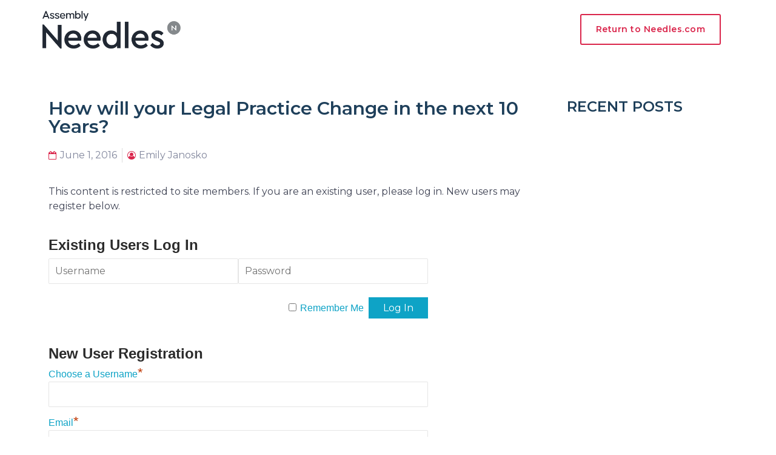

--- FILE ---
content_type: text/html; charset=UTF-8
request_url: https://portal.needles.com/will-legal-practice-change-next-10-years/
body_size: 15710
content:
<!DOCTYPE html>
<html lang="en-US">
<head>
	<meta charset="UTF-8">
		
<!-- Google Tag Manager -->
<script>
dataLayer = [{"content_groupings":{"content_type":"Posts"}}];
</script>
<script>
(function( w, d, s, l, i ) {

    w[l] = w[l] || [];
    w[l].push({
        'gtm.start': new Date().getTime(),
        event: 'gtm.js'
    });

    var f = d.getElementsByTagName( s )[0],
        j = d.createElement( s ),
        dl = l != 'dataLayer' ? '&l=' + l : '';

    var env = '';

    j.async = true;
    j.src = 'https://www.googletagmanager.com/gtm.js?id=' + i + dl + env;
    f.parentNode.insertBefore( j, f );

})( window, document, 'script', 'dataLayer', 'GTM-NRVTM59' );
</script>
<!-- End Google Tag Manager -->
<meta name='robots' content='index, follow, max-image-preview:large, max-snippet:-1, max-video-preview:-1' />
	<style>img:is([sizes="auto" i], [sizes^="auto," i]) { contain-intrinsic-size: 3000px 1500px }</style>
	
	<!-- This site is optimized with the Yoast SEO plugin v23.2 - https://yoast.com/wordpress/plugins/seo/ -->
	<title>How Will Your Legal Practice Change Over the Next Decade?</title>
	<meta name="description" content="It wasn’t that many years ago that we didn’t have all the sophisticated tools of our profession to manage our practices and lead us into the future." />
	<link rel="canonical" href="https://portal.needles.com/will-legal-practice-change-next-10-years/" />
	<script type="application/ld+json" class="yoast-schema-graph">{"@context":"https://schema.org","@graph":[{"@type":"WebPage","@id":"https://portal.needles.com/will-legal-practice-change-next-10-years/","url":"https://portal.needles.com/will-legal-practice-change-next-10-years/","name":"How Will Your Legal Practice Change Over the Next Decade?","isPartOf":{"@id":"https://portal.needles.com/#website"},"datePublished":"2016-06-01T09:00:07+00:00","dateModified":"2020-04-22T02:00:42+00:00","author":{"@id":"https://portal.needles.com/#/schema/person/0d7cefbc527f0a872c18c2c4b33135e7"},"description":"It wasn’t that many years ago that we didn’t have all the sophisticated tools of our profession to manage our practices and lead us into the future.","breadcrumb":{"@id":"https://portal.needles.com/will-legal-practice-change-next-10-years/#breadcrumb"},"inLanguage":"en-US","potentialAction":[{"@type":"ReadAction","target":["https://portal.needles.com/will-legal-practice-change-next-10-years/"]}]},{"@type":"BreadcrumbList","@id":"https://portal.needles.com/will-legal-practice-change-next-10-years/#breadcrumb","itemListElement":[{"@type":"ListItem","position":1,"name":"Home","item":"https://portal.needles.com/"},{"@type":"ListItem","position":2,"name":"Blog","item":"https://portal.needles.com/?page_id=55"},{"@type":"ListItem","position":3,"name":"How will your Legal Practice Change in the next 10 Years?"}]},{"@type":"WebSite","@id":"https://portal.needles.com/#website","url":"https://portal.needles.com/","name":"Assembly Needles","description":"Case Management Software","potentialAction":[{"@type":"SearchAction","target":{"@type":"EntryPoint","urlTemplate":"https://portal.needles.com/?s={search_term_string}"},"query-input":"required name=search_term_string"}],"inLanguage":"en-US"},{"@type":"Person","@id":"https://portal.needles.com/#/schema/person/0d7cefbc527f0a872c18c2c4b33135e7","name":"Emily Janosko","image":{"@type":"ImageObject","inLanguage":"en-US","@id":"https://portal.needles.com/#/schema/person/image/","url":"https://secure.gravatar.com/avatar/552026421493e72d7ef3ec7ddb134aeb57bfc54041f36fa2ed5b6f7271fdf054?s=96&d=mm&r=g","contentUrl":"https://secure.gravatar.com/avatar/552026421493e72d7ef3ec7ddb134aeb57bfc54041f36fa2ed5b6f7271fdf054?s=96&d=mm&r=g","caption":"Emily Janosko"}}]}</script>
	<!-- / Yoast SEO plugin. -->


<link rel="alternate" type="application/rss+xml" title="Assembly Needles &raquo; Feed" href="https://portal.needles.com/feed/" />
<script type="text/javascript">
/* <![CDATA[ */
window._wpemojiSettings = {"baseUrl":"https:\/\/s.w.org\/images\/core\/emoji\/16.0.1\/72x72\/","ext":".png","svgUrl":"https:\/\/s.w.org\/images\/core\/emoji\/16.0.1\/svg\/","svgExt":".svg","source":{"concatemoji":"https:\/\/portal.needles.com\/wp-includes\/js\/wp-emoji-release.min.js?ver=6.8.3"}};
/*! This file is auto-generated */
!function(s,n){var o,i,e;function c(e){try{var t={supportTests:e,timestamp:(new Date).valueOf()};sessionStorage.setItem(o,JSON.stringify(t))}catch(e){}}function p(e,t,n){e.clearRect(0,0,e.canvas.width,e.canvas.height),e.fillText(t,0,0);var t=new Uint32Array(e.getImageData(0,0,e.canvas.width,e.canvas.height).data),a=(e.clearRect(0,0,e.canvas.width,e.canvas.height),e.fillText(n,0,0),new Uint32Array(e.getImageData(0,0,e.canvas.width,e.canvas.height).data));return t.every(function(e,t){return e===a[t]})}function u(e,t){e.clearRect(0,0,e.canvas.width,e.canvas.height),e.fillText(t,0,0);for(var n=e.getImageData(16,16,1,1),a=0;a<n.data.length;a++)if(0!==n.data[a])return!1;return!0}function f(e,t,n,a){switch(t){case"flag":return n(e,"\ud83c\udff3\ufe0f\u200d\u26a7\ufe0f","\ud83c\udff3\ufe0f\u200b\u26a7\ufe0f")?!1:!n(e,"\ud83c\udde8\ud83c\uddf6","\ud83c\udde8\u200b\ud83c\uddf6")&&!n(e,"\ud83c\udff4\udb40\udc67\udb40\udc62\udb40\udc65\udb40\udc6e\udb40\udc67\udb40\udc7f","\ud83c\udff4\u200b\udb40\udc67\u200b\udb40\udc62\u200b\udb40\udc65\u200b\udb40\udc6e\u200b\udb40\udc67\u200b\udb40\udc7f");case"emoji":return!a(e,"\ud83e\udedf")}return!1}function g(e,t,n,a){var r="undefined"!=typeof WorkerGlobalScope&&self instanceof WorkerGlobalScope?new OffscreenCanvas(300,150):s.createElement("canvas"),o=r.getContext("2d",{willReadFrequently:!0}),i=(o.textBaseline="top",o.font="600 32px Arial",{});return e.forEach(function(e){i[e]=t(o,e,n,a)}),i}function t(e){var t=s.createElement("script");t.src=e,t.defer=!0,s.head.appendChild(t)}"undefined"!=typeof Promise&&(o="wpEmojiSettingsSupports",i=["flag","emoji"],n.supports={everything:!0,everythingExceptFlag:!0},e=new Promise(function(e){s.addEventListener("DOMContentLoaded",e,{once:!0})}),new Promise(function(t){var n=function(){try{var e=JSON.parse(sessionStorage.getItem(o));if("object"==typeof e&&"number"==typeof e.timestamp&&(new Date).valueOf()<e.timestamp+604800&&"object"==typeof e.supportTests)return e.supportTests}catch(e){}return null}();if(!n){if("undefined"!=typeof Worker&&"undefined"!=typeof OffscreenCanvas&&"undefined"!=typeof URL&&URL.createObjectURL&&"undefined"!=typeof Blob)try{var e="postMessage("+g.toString()+"("+[JSON.stringify(i),f.toString(),p.toString(),u.toString()].join(",")+"));",a=new Blob([e],{type:"text/javascript"}),r=new Worker(URL.createObjectURL(a),{name:"wpTestEmojiSupports"});return void(r.onmessage=function(e){c(n=e.data),r.terminate(),t(n)})}catch(e){}c(n=g(i,f,p,u))}t(n)}).then(function(e){for(var t in e)n.supports[t]=e[t],n.supports.everything=n.supports.everything&&n.supports[t],"flag"!==t&&(n.supports.everythingExceptFlag=n.supports.everythingExceptFlag&&n.supports[t]);n.supports.everythingExceptFlag=n.supports.everythingExceptFlag&&!n.supports.flag,n.DOMReady=!1,n.readyCallback=function(){n.DOMReady=!0}}).then(function(){return e}).then(function(){var e;n.supports.everything||(n.readyCallback(),(e=n.source||{}).concatemoji?t(e.concatemoji):e.wpemoji&&e.twemoji&&(t(e.twemoji),t(e.wpemoji)))}))}((window,document),window._wpemojiSettings);
/* ]]> */
</script>
<style id='wp-emoji-styles-inline-css' type='text/css'>

	img.wp-smiley, img.emoji {
		display: inline !important;
		border: none !important;
		box-shadow: none !important;
		height: 1em !important;
		width: 1em !important;
		margin: 0 0.07em !important;
		vertical-align: -0.1em !important;
		background: none !important;
		padding: 0 !important;
	}
</style>
<link rel='stylesheet' id='wp-block-library-css' href='https://portal.needles.com/wp-includes/css/dist/block-library/style.min.css?ver=6.8.3' type='text/css' media='all' />
<style id='classic-theme-styles-inline-css' type='text/css'>
/*! This file is auto-generated */
.wp-block-button__link{color:#fff;background-color:#32373c;border-radius:9999px;box-shadow:none;text-decoration:none;padding:calc(.667em + 2px) calc(1.333em + 2px);font-size:1.125em}.wp-block-file__button{background:#32373c;color:#fff;text-decoration:none}
</style>
<style id='global-styles-inline-css' type='text/css'>
:root{--wp--preset--aspect-ratio--square: 1;--wp--preset--aspect-ratio--4-3: 4/3;--wp--preset--aspect-ratio--3-4: 3/4;--wp--preset--aspect-ratio--3-2: 3/2;--wp--preset--aspect-ratio--2-3: 2/3;--wp--preset--aspect-ratio--16-9: 16/9;--wp--preset--aspect-ratio--9-16: 9/16;--wp--preset--color--black: #000000;--wp--preset--color--cyan-bluish-gray: #abb8c3;--wp--preset--color--white: #ffffff;--wp--preset--color--pale-pink: #f78da7;--wp--preset--color--vivid-red: #cf2e2e;--wp--preset--color--luminous-vivid-orange: #ff6900;--wp--preset--color--luminous-vivid-amber: #fcb900;--wp--preset--color--light-green-cyan: #7bdcb5;--wp--preset--color--vivid-green-cyan: #00d084;--wp--preset--color--pale-cyan-blue: #8ed1fc;--wp--preset--color--vivid-cyan-blue: #0693e3;--wp--preset--color--vivid-purple: #9b51e0;--wp--preset--gradient--vivid-cyan-blue-to-vivid-purple: linear-gradient(135deg,rgba(6,147,227,1) 0%,rgb(155,81,224) 100%);--wp--preset--gradient--light-green-cyan-to-vivid-green-cyan: linear-gradient(135deg,rgb(122,220,180) 0%,rgb(0,208,130) 100%);--wp--preset--gradient--luminous-vivid-amber-to-luminous-vivid-orange: linear-gradient(135deg,rgba(252,185,0,1) 0%,rgba(255,105,0,1) 100%);--wp--preset--gradient--luminous-vivid-orange-to-vivid-red: linear-gradient(135deg,rgba(255,105,0,1) 0%,rgb(207,46,46) 100%);--wp--preset--gradient--very-light-gray-to-cyan-bluish-gray: linear-gradient(135deg,rgb(238,238,238) 0%,rgb(169,184,195) 100%);--wp--preset--gradient--cool-to-warm-spectrum: linear-gradient(135deg,rgb(74,234,220) 0%,rgb(151,120,209) 20%,rgb(207,42,186) 40%,rgb(238,44,130) 60%,rgb(251,105,98) 80%,rgb(254,248,76) 100%);--wp--preset--gradient--blush-light-purple: linear-gradient(135deg,rgb(255,206,236) 0%,rgb(152,150,240) 100%);--wp--preset--gradient--blush-bordeaux: linear-gradient(135deg,rgb(254,205,165) 0%,rgb(254,45,45) 50%,rgb(107,0,62) 100%);--wp--preset--gradient--luminous-dusk: linear-gradient(135deg,rgb(255,203,112) 0%,rgb(199,81,192) 50%,rgb(65,88,208) 100%);--wp--preset--gradient--pale-ocean: linear-gradient(135deg,rgb(255,245,203) 0%,rgb(182,227,212) 50%,rgb(51,167,181) 100%);--wp--preset--gradient--electric-grass: linear-gradient(135deg,rgb(202,248,128) 0%,rgb(113,206,126) 100%);--wp--preset--gradient--midnight: linear-gradient(135deg,rgb(2,3,129) 0%,rgb(40,116,252) 100%);--wp--preset--font-size--small: 13px;--wp--preset--font-size--medium: 20px;--wp--preset--font-size--large: 36px;--wp--preset--font-size--x-large: 42px;--wp--preset--spacing--20: 0.44rem;--wp--preset--spacing--30: 0.67rem;--wp--preset--spacing--40: 1rem;--wp--preset--spacing--50: 1.5rem;--wp--preset--spacing--60: 2.25rem;--wp--preset--spacing--70: 3.38rem;--wp--preset--spacing--80: 5.06rem;--wp--preset--shadow--natural: 6px 6px 9px rgba(0, 0, 0, 0.2);--wp--preset--shadow--deep: 12px 12px 50px rgba(0, 0, 0, 0.4);--wp--preset--shadow--sharp: 6px 6px 0px rgba(0, 0, 0, 0.2);--wp--preset--shadow--outlined: 6px 6px 0px -3px rgba(255, 255, 255, 1), 6px 6px rgba(0, 0, 0, 1);--wp--preset--shadow--crisp: 6px 6px 0px rgba(0, 0, 0, 1);}:where(.is-layout-flex){gap: 0.5em;}:where(.is-layout-grid){gap: 0.5em;}body .is-layout-flex{display: flex;}.is-layout-flex{flex-wrap: wrap;align-items: center;}.is-layout-flex > :is(*, div){margin: 0;}body .is-layout-grid{display: grid;}.is-layout-grid > :is(*, div){margin: 0;}:where(.wp-block-columns.is-layout-flex){gap: 2em;}:where(.wp-block-columns.is-layout-grid){gap: 2em;}:where(.wp-block-post-template.is-layout-flex){gap: 1.25em;}:where(.wp-block-post-template.is-layout-grid){gap: 1.25em;}.has-black-color{color: var(--wp--preset--color--black) !important;}.has-cyan-bluish-gray-color{color: var(--wp--preset--color--cyan-bluish-gray) !important;}.has-white-color{color: var(--wp--preset--color--white) !important;}.has-pale-pink-color{color: var(--wp--preset--color--pale-pink) !important;}.has-vivid-red-color{color: var(--wp--preset--color--vivid-red) !important;}.has-luminous-vivid-orange-color{color: var(--wp--preset--color--luminous-vivid-orange) !important;}.has-luminous-vivid-amber-color{color: var(--wp--preset--color--luminous-vivid-amber) !important;}.has-light-green-cyan-color{color: var(--wp--preset--color--light-green-cyan) !important;}.has-vivid-green-cyan-color{color: var(--wp--preset--color--vivid-green-cyan) !important;}.has-pale-cyan-blue-color{color: var(--wp--preset--color--pale-cyan-blue) !important;}.has-vivid-cyan-blue-color{color: var(--wp--preset--color--vivid-cyan-blue) !important;}.has-vivid-purple-color{color: var(--wp--preset--color--vivid-purple) !important;}.has-black-background-color{background-color: var(--wp--preset--color--black) !important;}.has-cyan-bluish-gray-background-color{background-color: var(--wp--preset--color--cyan-bluish-gray) !important;}.has-white-background-color{background-color: var(--wp--preset--color--white) !important;}.has-pale-pink-background-color{background-color: var(--wp--preset--color--pale-pink) !important;}.has-vivid-red-background-color{background-color: var(--wp--preset--color--vivid-red) !important;}.has-luminous-vivid-orange-background-color{background-color: var(--wp--preset--color--luminous-vivid-orange) !important;}.has-luminous-vivid-amber-background-color{background-color: var(--wp--preset--color--luminous-vivid-amber) !important;}.has-light-green-cyan-background-color{background-color: var(--wp--preset--color--light-green-cyan) !important;}.has-vivid-green-cyan-background-color{background-color: var(--wp--preset--color--vivid-green-cyan) !important;}.has-pale-cyan-blue-background-color{background-color: var(--wp--preset--color--pale-cyan-blue) !important;}.has-vivid-cyan-blue-background-color{background-color: var(--wp--preset--color--vivid-cyan-blue) !important;}.has-vivid-purple-background-color{background-color: var(--wp--preset--color--vivid-purple) !important;}.has-black-border-color{border-color: var(--wp--preset--color--black) !important;}.has-cyan-bluish-gray-border-color{border-color: var(--wp--preset--color--cyan-bluish-gray) !important;}.has-white-border-color{border-color: var(--wp--preset--color--white) !important;}.has-pale-pink-border-color{border-color: var(--wp--preset--color--pale-pink) !important;}.has-vivid-red-border-color{border-color: var(--wp--preset--color--vivid-red) !important;}.has-luminous-vivid-orange-border-color{border-color: var(--wp--preset--color--luminous-vivid-orange) !important;}.has-luminous-vivid-amber-border-color{border-color: var(--wp--preset--color--luminous-vivid-amber) !important;}.has-light-green-cyan-border-color{border-color: var(--wp--preset--color--light-green-cyan) !important;}.has-vivid-green-cyan-border-color{border-color: var(--wp--preset--color--vivid-green-cyan) !important;}.has-pale-cyan-blue-border-color{border-color: var(--wp--preset--color--pale-cyan-blue) !important;}.has-vivid-cyan-blue-border-color{border-color: var(--wp--preset--color--vivid-cyan-blue) !important;}.has-vivid-purple-border-color{border-color: var(--wp--preset--color--vivid-purple) !important;}.has-vivid-cyan-blue-to-vivid-purple-gradient-background{background: var(--wp--preset--gradient--vivid-cyan-blue-to-vivid-purple) !important;}.has-light-green-cyan-to-vivid-green-cyan-gradient-background{background: var(--wp--preset--gradient--light-green-cyan-to-vivid-green-cyan) !important;}.has-luminous-vivid-amber-to-luminous-vivid-orange-gradient-background{background: var(--wp--preset--gradient--luminous-vivid-amber-to-luminous-vivid-orange) !important;}.has-luminous-vivid-orange-to-vivid-red-gradient-background{background: var(--wp--preset--gradient--luminous-vivid-orange-to-vivid-red) !important;}.has-very-light-gray-to-cyan-bluish-gray-gradient-background{background: var(--wp--preset--gradient--very-light-gray-to-cyan-bluish-gray) !important;}.has-cool-to-warm-spectrum-gradient-background{background: var(--wp--preset--gradient--cool-to-warm-spectrum) !important;}.has-blush-light-purple-gradient-background{background: var(--wp--preset--gradient--blush-light-purple) !important;}.has-blush-bordeaux-gradient-background{background: var(--wp--preset--gradient--blush-bordeaux) !important;}.has-luminous-dusk-gradient-background{background: var(--wp--preset--gradient--luminous-dusk) !important;}.has-pale-ocean-gradient-background{background: var(--wp--preset--gradient--pale-ocean) !important;}.has-electric-grass-gradient-background{background: var(--wp--preset--gradient--electric-grass) !important;}.has-midnight-gradient-background{background: var(--wp--preset--gradient--midnight) !important;}.has-small-font-size{font-size: var(--wp--preset--font-size--small) !important;}.has-medium-font-size{font-size: var(--wp--preset--font-size--medium) !important;}.has-large-font-size{font-size: var(--wp--preset--font-size--large) !important;}.has-x-large-font-size{font-size: var(--wp--preset--font-size--x-large) !important;}
:where(.wp-block-post-template.is-layout-flex){gap: 1.25em;}:where(.wp-block-post-template.is-layout-grid){gap: 1.25em;}
:where(.wp-block-columns.is-layout-flex){gap: 2em;}:where(.wp-block-columns.is-layout-grid){gap: 2em;}
:root :where(.wp-block-pullquote){font-size: 1.5em;line-height: 1.6;}
</style>
<link rel='stylesheet' id='cbxchangelog-public-css-css' href='https://portal.needles.com/wp-content/plugins/cbxchangelog/public/../assets/css/cbxchangelog-public.css?ver=1768947141' type='text/css' media='all' />
<link rel='stylesheet' id='cpsh-shortcodes-css' href='https://portal.needles.com/wp-content/plugins/column-shortcodes//assets/css/shortcodes.css?ver=1.0.1' type='text/css' media='all' />
<link rel='stylesheet' id='needles-style-css' href='https://portal.needles.com/wp-content/themes/needles/style.css?ver=6.8.3' type='text/css' media='all' />
<link rel='stylesheet' id='checklist-css-css' href='https://portal.needles.com/wp-content/plugins/upgrade-checklist/css/checklist.css?ver=6.8.3' type='text/css' media='all' />
<link rel='stylesheet' id='font-awesome-css' href='https://portal.needles.com/wp-content/plugins/elementor/assets/lib/font-awesome/css/font-awesome.min.css?ver=4.7.0' type='text/css' media='all' />
<link rel='stylesheet' id='animate-css-css' href='https://portal.needles.com/wp-content/themes/needles/animate.min.css?ver=6.8.3' type='text/css' media='all' />
<link rel='stylesheet' id='mediaelement-css-css' href='https://portal.needles.com/wp-content/themes/needles/mediaelementplayer.css?ver=6.8.3' type='text/css' media='all' />
<link rel='stylesheet' id='magnific-popup-css-css' href='https://portal.needles.com/wp-content/themes/needles/magnific-popup.css?ver=20150922' type='text/css' media='all' />
<link rel='stylesheet' id='customScrollStyles-css' href='https://portal.needles.com/wp-content/themes/needles/jquery.mCustomScrollbar.min.css?ver=6.8.3' type='text/css' media='all' />
<link rel='stylesheet' id='slickNavStyles-css' href='https://portal.needles.com/wp-content/themes/needles/slicknav.css?ver=6.8.3' type='text/css' media='all' />
<link rel='stylesheet' id='wp-members-css' href='https://portal.needles.com/wp-content/plugins/wp-members/assets/css/forms/generic-no-float.min.css?ver=3.4.9.5' type='text/css' media='all' />
<link rel='stylesheet' id='elementor-icons-css' href='https://portal.needles.com/wp-content/plugins/elementor/assets/lib/eicons/css/elementor-icons.min.css?ver=5.11.0' type='text/css' media='all' />
<link rel='stylesheet' id='elementor-animations-css' href='https://portal.needles.com/wp-content/plugins/elementor/assets/lib/animations/animations.min.css?ver=3.2.5' type='text/css' media='all' />
<link rel='stylesheet' id='elementor-frontend-legacy-css' href='https://portal.needles.com/wp-content/plugins/elementor/assets/css/frontend-legacy.min.css?ver=3.2.5' type='text/css' media='all' />
<link rel='stylesheet' id='elementor-frontend-css' href='https://portal.needles.com/wp-content/plugins/elementor/assets/css/frontend.min.css?ver=3.2.5' type='text/css' media='all' />
<style id='elementor-frontend-inline-css' type='text/css'>
@font-face{font-family:eicons;src:url(https://portal.needles.com/wp-content/plugins/elementor/assets/lib/eicons/fonts/eicons.eot?5.10.0);src:url(https://portal.needles.com/wp-content/plugins/elementor/assets/lib/eicons/fonts/eicons.eot?5.10.0#iefix) format("embedded-opentype"),url(https://portal.needles.com/wp-content/plugins/elementor/assets/lib/eicons/fonts/eicons.woff2?5.10.0) format("woff2"),url(https://portal.needles.com/wp-content/plugins/elementor/assets/lib/eicons/fonts/eicons.woff?5.10.0) format("woff"),url(https://portal.needles.com/wp-content/plugins/elementor/assets/lib/eicons/fonts/eicons.ttf?5.10.0) format("truetype"),url(https://portal.needles.com/wp-content/plugins/elementor/assets/lib/eicons/fonts/eicons.svg?5.10.0#eicon) format("svg");font-weight:400;font-style:normal}
</style>
<link rel='stylesheet' id='elementor-post-6236-css' href='https://portal.needles.com/wp-content/uploads/elementor/css/post-6236.css?ver=1719934890' type='text/css' media='all' />
<link rel='stylesheet' id='elementor-pro-css' href='https://portal.needles.com/wp-content/plugins/elementor-pro/assets/css/frontend.min.css?ver=3.2.2' type='text/css' media='all' />
<link rel='stylesheet' id='elementor-inline-svg-frontend-css' href='https://portal.needles.com/wp-content/plugins/inline-svg-elementor/assets/css/frontend.min.css?ver=1.1.0' type='text/css' media='all' />
<link rel='stylesheet' id='uael-frontend-css' href='https://portal.needles.com/wp-content/plugins/ultimate-elementor/assets/min-css/uael-frontend.min.css?ver=1.35.3' type='text/css' media='all' />
<link rel='stylesheet' id='elementor-global-css' href='https://portal.needles.com/wp-content/uploads/elementor/css/global.css?ver=1719934893' type='text/css' media='all' />
<link rel='stylesheet' id='elementor-post-3622-css' href='https://portal.needles.com/wp-content/uploads/elementor/css/post-3622.css?ver=1719934893' type='text/css' media='all' />
<link rel='stylesheet' id='ubermenu-css' href='https://portal.needles.com/wp-content/plugins/ubermenu/pro/assets/css/ubermenu.min.css?ver=3.4.0.1' type='text/css' media='all' />
<link rel='stylesheet' id='ubermenu-font-awesome-all-css' href='https://portal.needles.com/wp-content/plugins/ubermenu/assets/fontawesome/fonts/css/fontawesome-all.min.css?ver=6.8.3' type='text/css' media='all' />
<link rel='stylesheet' id='google-fonts-1-css' href='https://fonts.googleapis.com/css?family=Roboto%3A100%2C100italic%2C200%2C200italic%2C300%2C300italic%2C400%2C400italic%2C500%2C500italic%2C600%2C600italic%2C700%2C700italic%2C800%2C800italic%2C900%2C900italic%7CRoboto+Slab%3A100%2C100italic%2C200%2C200italic%2C300%2C300italic%2C400%2C400italic%2C500%2C500italic%2C600%2C600italic%2C700%2C700italic%2C800%2C800italic%2C900%2C900italic%7CMontserrat%3A100%2C100italic%2C200%2C200italic%2C300%2C300italic%2C400%2C400italic%2C500%2C500italic%2C600%2C600italic%2C700%2C700italic%2C800%2C800italic%2C900%2C900italic&#038;display=auto&#038;ver=6.8.3' type='text/css' media='all' />
<script>var jquery_placeholder_url = 'https://portal.needles.com/wp-content/plugins/gravity-forms-placeholders/jquery.placeholder-1.0.1.js';</script><script type="text/javascript" src="https://portal.needles.com/wp-includes/js/jquery/jquery.min.js?ver=3.7.1" id="jquery-core-js"></script>
<script type="text/javascript" src="https://portal.needles.com/wp-includes/js/jquery/jquery-migrate.min.js?ver=3.4.1" id="jquery-migrate-js"></script>
<script type="text/javascript" src="https://portal.needles.com/wp-content/plugins/upgrade-checklist/js/checklist.js?ver=6.8.3" id="checklist-js-js"></script>
<script type="text/javascript" defer src="https://portal.needles.com/wp-content/plugins/ubermenu/assets/fontawesome/svg/js/fa-v4-shims.min.js?ver=6.8.3" id="ubermenu-font-awesome4-shim-js"></script>
<script type="text/javascript" src="https://portal.needles.com/wp-content/plugins/gravity-forms-placeholders/gf.placeholders.js?ver=1.0" id="_gf_placeholders-js"></script>
<link rel="https://api.w.org/" href="https://portal.needles.com/wp-json/" /><link rel="alternate" title="JSON" type="application/json" href="https://portal.needles.com/wp-json/wp/v2/posts/1924" /><link rel="EditURI" type="application/rsd+xml" title="RSD" href="https://portal.needles.com/xmlrpc.php?rsd" />
<link rel='shortlink' href='https://portal.needles.com/?p=1924' />
<link rel="alternate" title="oEmbed (JSON)" type="application/json+oembed" href="https://portal.needles.com/wp-json/oembed/1.0/embed?url=https%3A%2F%2Fportal.needles.com%2Fwill-legal-practice-change-next-10-years%2F" />
<link rel="alternate" title="oEmbed (XML)" type="text/xml+oembed" href="https://portal.needles.com/wp-json/oembed/1.0/embed?url=https%3A%2F%2Fportal.needles.com%2Fwill-legal-practice-change-next-10-years%2F&#038;format=xml" />
			<!-- DO NOT COPY THIS SNIPPET! Start of Page Analytics Tracking for HubSpot WordPress plugin v11.1.34-->
			<script class="hsq-set-content-id" data-content-id="blog-post">
				var _hsq = _hsq || [];
				_hsq.push(["setContentType", "blog-post"]);
			</script>
			<!-- DO NOT COPY THIS SNIPPET! End of Page Analytics Tracking for HubSpot WordPress plugin -->
			<style id="ubermenu-custom-generated-css">
/** Font Awesome 4 Compatibility **/
.fa{font-style:normal;font-variant:normal;font-weight:normal;font-family:FontAwesome;}

/** UberMenu Custom Menu Styles (Customizer) **/
/* main */
 .ubermenu-main.ubermenu-transition-fade .ubermenu-item .ubermenu-submenu-drop { margin-top:0; }


/* Status: Loaded from Transient */

</style><link rel="icon" href="https://portal.needles.com/wp-content/uploads/2020/03/ms-icon-310x310-1-150x150.png" sizes="32x32" />
<link rel="icon" href="https://portal.needles.com/wp-content/uploads/2020/03/ms-icon-310x310-1-300x300.png" sizes="192x192" />
<link rel="apple-touch-icon" href="https://portal.needles.com/wp-content/uploads/2020/03/ms-icon-310x310-1-300x300.png" />
<meta name="msapplication-TileImage" content="https://portal.needles.com/wp-content/uploads/2020/03/ms-icon-310x310-1-300x300.png" />
	<meta name="viewport" content="width=device-width, initial-scale=1.0, viewport-fit=cover" /></head>
<body class="wp-singular post-template-default single single-post postid-1924 single-format-standard wp-theme-needles group-blog elementor-default elementor-template-canvas elementor-kit-6236 elementor-page-3622">
			<div data-elementor-type="single" data-elementor-id="3622" class="elementor elementor-3622 elementor-location-single post-1924 post type-post status-publish format-standard hentry category-legal-news" data-elementor-settings="[]">
		<div class="elementor-section-wrap">
					<header class="elementor-section elementor-top-section elementor-element elementor-element-6f500378 elementor-section-content-middle elementor-section-boxed elementor-section-height-default elementor-section-height-default" data-id="6f500378" data-element_type="section" data-settings="{&quot;background_background&quot;:&quot;classic&quot;,&quot;sticky&quot;:&quot;top&quot;,&quot;sticky_on&quot;:[&quot;desktop&quot;,&quot;tablet&quot;,&quot;mobile&quot;],&quot;sticky_offset&quot;:0,&quot;sticky_effects_offset&quot;:0}">
						<div class="elementor-container elementor-column-gap-no">
							<div class="elementor-row">
					<div class="elementor-column elementor-col-33 elementor-top-column elementor-element elementor-element-3bfc502" data-id="3bfc502" data-element_type="column">
			<div class="elementor-column-wrap elementor-element-populated">
							<div class="elementor-widget-wrap">
						<div class="elementor-element elementor-element-6de1b06a elementor-widget elementor-widget-image" data-id="6de1b06a" data-element_type="widget" data-widget_type="image.default">
				<div class="elementor-widget-container">
								<div class="elementor-image">
												<img width="443" height="120" src="https://portal.needles.com/wp-content/uploads/2020/03/needles-logo-portal.png" class="attachment-full size-full" alt="" decoding="async" fetchpriority="high" srcset="https://portal.needles.com/wp-content/uploads/2020/03/needles-logo-portal.png 443w, https://portal.needles.com/wp-content/uploads/2020/03/needles-logo-portal-300x81.png 300w" sizes="(max-width: 443px) 100vw, 443px" />														</div>
						</div>
				</div>
						</div>
					</div>
		</div>
				<div class="elementor-column elementor-col-33 elementor-top-column elementor-element elementor-element-48ce1e46" data-id="48ce1e46" data-element_type="column">
			<div class="elementor-column-wrap">
							<div class="elementor-widget-wrap">
								</div>
					</div>
		</div>
				<div class="elementor-column elementor-col-33 elementor-top-column elementor-element elementor-element-3aabc1cd" data-id="3aabc1cd" data-element_type="column">
			<div class="elementor-column-wrap elementor-element-populated">
							<div class="elementor-widget-wrap">
						<div class="elementor-element elementor-element-fbad6f0 elementor-align-center elementor-hidden-phone elementor-widget elementor-widget-button" data-id="fbad6f0" data-element_type="widget" data-widget_type="button.default">
				<div class="elementor-widget-container">
					<div class="elementor-button-wrapper">
			<a href="http://needles.com/" class="elementor-button-link elementor-button elementor-size-sm" role="button">
						<span class="elementor-button-content-wrapper">
						<span class="elementor-button-text">Return to Needles.com</span>
		</span>
					</a>
		</div>
				</div>
				</div>
						</div>
					</div>
		</div>
								</div>
					</div>
		</header>
				<section class="elementor-section elementor-top-section elementor-element elementor-element-106cf008 elementor-section-boxed elementor-section-height-default elementor-section-height-default" data-id="106cf008" data-element_type="section" id="conversion" data-settings="{&quot;background_background&quot;:&quot;classic&quot;}">
						<div class="elementor-container elementor-column-gap-default">
							<div class="elementor-row">
					<div class="elementor-column elementor-col-50 elementor-top-column elementor-element elementor-element-147b79bf" data-id="147b79bf" data-element_type="column">
			<div class="elementor-column-wrap elementor-element-populated">
							<div class="elementor-widget-wrap">
						<div class="elementor-element elementor-element-176a9a18 elementor-widget elementor-widget-spacer" data-id="176a9a18" data-element_type="widget" data-widget_type="spacer.default">
				<div class="elementor-widget-container">
					<div class="elementor-spacer">
			<div class="elementor-spacer-inner"></div>
		</div>
				</div>
				</div>
				<div class="elementor-element elementor-element-7f8e065 elementor-widget elementor-widget-theme-post-title elementor-page-title elementor-widget-heading" data-id="7f8e065" data-element_type="widget" data-widget_type="theme-post-title.default">
				<div class="elementor-widget-container">
			<h1 class="elementor-heading-title elementor-size-default">How will your Legal Practice Change in the next 10 Years?</h1>		</div>
				</div>
				<div class="elementor-element elementor-element-8831f2e elementor-widget elementor-widget-post-info" data-id="8831f2e" data-element_type="widget" data-widget_type="post-info.default">
				<div class="elementor-widget-container">
					<ul class="elementor-inline-items elementor-icon-list-items elementor-post-info">
					<li class="elementor-icon-list-item elementor-repeater-item-c3c5aca elementor-inline-item" itemprop="datePublished">
						<a href="https://portal.needles.com/2016/06/01/">
											<span class="elementor-icon-list-icon">
														<i class="fa fa-calendar" aria-hidden="true"></i>
												</span>
									<span class="elementor-icon-list-text elementor-post-info__item elementor-post-info__item--type-date">
										June 1, 2016					</span>
									</a>
				</li>
				<li class="elementor-icon-list-item elementor-repeater-item-174ed40 elementor-inline-item" itemprop="author">
						<a href="https://portal.needles.com/author/ejanosko/">
											<span class="elementor-icon-list-icon">
														<i class="fa fa-user-circle-o" aria-hidden="true"></i>
												</span>
									<span class="elementor-icon-list-text elementor-post-info__item elementor-post-info__item--type-author">
										Emily Janosko					</span>
									</a>
				</li>
				</ul>
				</div>
				</div>
				<div class="elementor-element elementor-element-103e624 elementor-widget elementor-widget-theme-post-content" data-id="103e624" data-element_type="widget" data-widget_type="theme-post-content.default">
				<div class="elementor-widget-container">
			<div id="wpmem_restricted_msg"><p>This content is restricted to site members.  If you are an existing user, please log in.  New users may register below.</p></div><div id="wpmem_login"><a id="login"></a><form action="https://portal.needles.com/will-legal-practice-change-next-10-years/" method="POST" id="wpmem_login_form" class="form"><input type="hidden" id="_wpmem_login_nonce" name="_wpmem_login_nonce" value="ef4534c230" /><input type="hidden" name="_wp_http_referer" value="/will-legal-practice-change-next-10-years/" /><fieldset><legend>Existing Users Log In</legend><div class="login-form-row"><div class="div_text"><input name="log" placeholder="Username" type="text" id="log" value="" class="username" required  /></div></div><div class="login-form-row"><div class="div_text"><input name="pwd" placeholder="Password" type="password" id="pwd" class="password" required  /></div></div><input name="a" type="hidden" value="login" /><input name="redirect_to" type="hidden" value="https://portal.needles.com/will-legal-practice-change-next-10-years/" /><div class="button_div"><input name="rememberme" type="checkbox" id="rememberme" value="forever" />&nbsp;<label for="rememberme">Remember Me</label>&nbsp;&nbsp;<input type="submit" name="Submit" value="Log In" class="buttons" /></div></fieldset></form></div><div id="wpmem_reg"><a id="register"></a><form name="form" method="post" action="https://portal.needles.com/will-legal-practice-change-next-10-years/" id="wpmem_register_form" class="form"><input type="hidden" id="_wpmem_register_nonce" name="_wpmem_register_nonce" value="780624a2b2" /><input type="hidden" name="_wp_http_referer" value="/will-legal-practice-change-next-10-years/" /><fieldset><legend>New User Registration</legend><label for="username" class="text">Choose a Username<span class="req">*</span></label><div class="div_text"><input name="username" type="text" id="username" value="" class="textbox" required  /></div><label for="user_email" class="text">Email<span class="req">*</span></label><div class="div_text"><input name="user_email" type="text" id="user_email" value="" class="textbox" required  /></div><label for="firm_name" class="text">Firm Name<span class="req">*</span></label><div class="div_text"><input name="firm_name" type="text" id="firm_name" value="" class="textbox" required  /></div><label for="addr1" class="text">Address 1<span class="req">*</span></label><div class="div_text"><input name="addr1" type="text" id="addr1" value="" class="textbox" required  /></div><label for="addr2" class="text">Address 2</label><div class="div_text"><input name="addr2" type="text" id="addr2" value="" class="textbox" /></div><label for="city" class="text">City<span class="req">*</span></label><div class="div_text"><input name="city" type="text" id="city" value="" class="textbox" required  /></div><label for="thestate" class="text">State<span class="req">*</span></label><div class="div_text"><input name="thestate" type="text" id="thestate" value="" class="textbox" required  /></div><label for="zip" class="text">Zip<span class="req">*</span></label><div class="div_text"><input name="zip" type="text" id="zip" value="" class="textbox" required  /></div><label for="phone1" class="text">Phone<span class="req">*</span></label><div class="div_text"><input name="phone1" type="text" id="phone1" value="" class="textbox" required  /></div><label for="fax" class="text">Fax</label><div class="div_text"><input name="fax" type="text" id="fax" value="" class="textbox" /></div><label for="user_url" class="text">Website</label><div class="div_text"><input name="user_url" type="text" id="user_url" value="" class="textbox" /></div><label for="first_name" class="text">First Name</label><div class="div_text"><input name="first_name" type="text" id="first_name" value="" class="textbox" /></div><label for="last_name" class="text">Last Name</label><div class="div_text"><input name="last_name" type="text" id="last_name" value="" class="textbox" /></div><label for="title" class="text">Title</label><div class="div_text"><input name="title" type="text" id="title" value="" class="textbox" /></div><label for="referral" class="checkbox">Add to Referral Database?</label><div class="div_checkbox"><input name="referral" type="checkbox" id="referral" value="1" /></div><label for="reference" class="checkbox">Use as Reference?</label><div class="div_checkbox"><input name="reference" type="checkbox" id="reference" value="1" /></div><label for="newaddition" class="checkbox">Add to New Addition</label><div class="div_checkbox"><input name="newaddition" type="checkbox" id="newaddition" value="1" /></div><label for="size_increase" class="checkbox">Experienced Significant Growth</label><div class="div_checkbox"><input name="size_increase" type="checkbox" id="size_increase" value="1" /></div><label for="case_types" id="label_case_types" class="checkbox multi">Case Types</label><div id="div_case_types" class="div_text multi"><input name="case_types[]" type="checkbox" id="case_types" value="01" /> Arbitration <br /><input name="case_types[]" type="checkbox" id="case_types" value="02" /> Asbestos <br /><input name="case_types[]" type="checkbox" id="case_types" value="03" /> Auto Accident <br /><input name="case_types[]" type="checkbox" id="case_types" value="04" /> Aviation <br /><input name="case_types[]" type="checkbox" id="case_types" value="05" /> Bankruptcy <br /><input name="case_types[]" type="checkbox" id="case_types" value="06" /> Litigation <br /><input name="case_types[]" type="checkbox" id="case_types" value="07" /> Civil Litigation <br /><input name="case_types[]" type="checkbox" id="case_types" value="08" /> Commercial Litigation <br /><input name="case_types[]" type="checkbox" id="case_types" value="09" /> Construction <br /><input name="case_types[]" type="checkbox" id="case_types" value="10" /> Corporate <br /><input name="case_types[]" type="checkbox" id="case_types" value="11" /> Criminal <br /><input name="case_types[]" type="checkbox" id="case_types" value="12" /> Collections <br /><input name="case_types[]" type="checkbox" id="case_types" value="13" /> Defense <br /><input name="case_types[]" type="checkbox" id="case_types" value="14" /> Defense Liability <br /><input name="case_types[]" type="checkbox" id="case_types" value="15" /> Divorce <br /><input name="case_types[]" type="checkbox" id="case_types" value="16" /> Domestic <br /><input name="case_types[]" type="checkbox" id="case_types" value="17" /> Dog Bite <br /><input name="case_types[]" type="checkbox" id="case_types" value="18" /> Family Law <br /><input name="case_types[]" type="checkbox" id="case_types" value="19" /> FELA/Railroad <br /><input name="case_types[]" type="checkbox" id="case_types" value="20" /> Government <br /><input name="case_types[]" type="checkbox" id="case_types" value="21" /> Insurance Defense <br /><input name="case_types[]" type="checkbox" id="case_types" value="22" /> Mass Tort <br /><input name="case_types[]" type="checkbox" id="case_types" value="23" /> Medical Malpractice <br /><input name="case_types[]" type="checkbox" id="case_types" value="24" /> Nursing Home <br /><input name="case_types[]" type="checkbox" id="case_types" value="25" /> Personal Injury <br /><input name="case_types[]" type="checkbox" id="case_types" value="26" /> Product Liability <br /><input name="case_types[]" type="checkbox" id="case_types" value="27" /> Real Estate <br /><input name="case_types[]" type="checkbox" id="case_types" value="28" /> Slip &amp; Fall <br /><input name="case_types[]" type="checkbox" id="case_types" value="29" /> Social Security <br /><input name="case_types[]" type="checkbox" id="case_types" value="30" /> Trust/Estates <br /><input name="case_types[]" type="checkbox" id="case_types" value="31" /> Workers Comp <br /><input name="case_types[]" type="checkbox" id="case_types" value="32" /> Environmental <br /><input name="case_types[]" type="checkbox" id="case_types" value="33" /> Class Action <br /><input name="case_types[]" type="checkbox" id="case_types" value="34" /> Appellate <br /><input name="case_types[]" type="checkbox" id="case_types" value="35" /> Veterans Disability <br /><input name="case_types[]" type="checkbox" id="case_types" value="36" /> Estate Planning <br /><input name="case_types[]" type="checkbox" id="case_types" value="37" /> Immigration <br /><input name="case_types[]" type="checkbox" id="case_types" value="38" /> Premise Liability <br /><input name="case_types[]" type="checkbox" id="case_types" value="39" /> Wrongful Death <br /></div><label for="software_integrations" id="label_software_integrations" class="checkbox multi">Software Integrations</label><div id="div_software_integrations" class="div_text multi"><input name="software_integrations[]" type="checkbox" id="software_integrations" value="docs_open" /> Docs Open <br /><input name="software_integrations[]" type="checkbox" id="software_integrations" value="edrawer" /> eDrawer <br /><input name="software_integrations[]" type="checkbox" id="software_integrations" value="hot_docs" /> Hot Docs <br /><input name="software_integrations[]" type="checkbox" id="software_integrations" value="interwoven_worksite" /> Interwoven WorkSite <br /><input name="software_integrations[]" type="checkbox" id="software_integrations" value="mediconnect" /> MediConnect.net <br /><input name="software_integrations[]" type="checkbox" id="software_integrations" value="pc_law" /> PC Law <br /><input name="software_integrations[]" type="checkbox" id="software_integrations" value="peachtree" /> Peachtree <br /><input name="software_integrations[]" type="checkbox" id="software_integrations" value="quickbooks" /> QuickBooks <br /><input name="software_integrations[]" type="checkbox" id="software_integrations" value="timeslips" /> Timeslips <br /><input name="software_integrations[]" type="checkbox" id="software_integrations" value="worldox" /> Worldox <br /><input name="software_integrations[]" type="checkbox" id="software_integrations" value="juris" /> Juris <br /></div><label for="user_group" id="label_user_group" class="checkbox multi">User Group</label><div id="div_user_group" class="div_text multi"><input name="user_group[]" type="checkbox" id="user_group" value="five" /> 5.0 <br /><input name="user_group[]" type="checkbox" id="user_group" value="fourEight" /> 4.8 <br /><input name="user_group[]" type="checkbox" id="user_group" value="sybase" /> SyBase <br /></div><label for="blocked" class="checkbox">Block User</label><div class="div_checkbox"><input name="blocked" type="checkbox" id="blocked" value="1" /></div><label for="five_oh_downloads" class="checkbox">Enable 5.0 Downloads</label><div class="div_checkbox"><input name="five_oh_downloads" type="checkbox" id="five_oh_downloads" value="1" /></div><input name="a" type="hidden" value="register" /><input name="wpmem_reg_page" type="hidden" value="https://portal.needles.com/will-legal-practice-change-next-10-years/" /><div class="button_div"><input name="submit" type="submit" value="Register" class="buttons" /></div><div class="req-text"><span class="req">*</span>Required field</div></fieldset></form></div>		</div>
				</div>
				<div class="elementor-element elementor-element-1299a1b elementor-post-navigation-borders-yes elementor-widget elementor-widget-post-navigation" data-id="1299a1b" data-element_type="widget" data-widget_type="post-navigation.default">
				<div class="elementor-widget-container">
					<div class="elementor-post-navigation">
			<div class="elementor-post-navigation__prev elementor-post-navigation__link">
				<a href="https://portal.needles.com/identify-top-performers/" rel="prev"><span class="post-navigation__arrow-wrapper post-navigation__arrow-prev"><i class="fa fa-arrow-left" aria-hidden="true"></i><span class="elementor-screen-only">Prev</span></span><span class="elementor-post-navigation__link__prev"><span class="post-navigation__prev--label">Previous</span><span class="post-navigation__prev--title">How To Identify Your Top and Worst Performers</span></span></a>			</div>
							<div class="elementor-post-navigation__separator-wrapper">
					<div class="elementor-post-navigation__separator"></div>
				</div>
						<div class="elementor-post-navigation__next elementor-post-navigation__link">
				<a href="https://portal.needles.com/keeping-ahead-curve-finding-ideal-legal-case-management-software-suit/" rel="next"><span class="elementor-post-navigation__link__next"><span class="post-navigation__next--label">Next</span><span class="post-navigation__next--title">Keeping Ahead of the Curve: Finding the Ideal Legal Case Management Software Suite</span></span><span class="post-navigation__arrow-wrapper post-navigation__arrow-next"><i class="fa fa-arrow-right" aria-hidden="true"></i><span class="elementor-screen-only">Next</span></span></a>			</div>
		</div>
				</div>
				</div>
				<div class="elementor-element elementor-element-273dd63e elementor-widget elementor-widget-spacer" data-id="273dd63e" data-element_type="widget" data-widget_type="spacer.default">
				<div class="elementor-widget-container">
					<div class="elementor-spacer">
			<div class="elementor-spacer-inner"></div>
		</div>
				</div>
				</div>
						</div>
					</div>
		</div>
				<div class="elementor-column elementor-col-50 elementor-top-column elementor-element elementor-element-7d17dbf" data-id="7d17dbf" data-element_type="column">
			<div class="elementor-column-wrap elementor-element-populated">
							<div class="elementor-widget-wrap">
						<div class="elementor-element elementor-element-0f4776c elementor-widget elementor-widget-spacer" data-id="0f4776c" data-element_type="widget" data-widget_type="spacer.default">
				<div class="elementor-widget-container">
					<div class="elementor-spacer">
			<div class="elementor-spacer-inner"></div>
		</div>
				</div>
				</div>
				<div class="elementor-element elementor-element-316f829 elementor-widget elementor-widget-heading" data-id="316f829" data-element_type="widget" data-widget_type="heading.default">
				<div class="elementor-widget-container">
			<h2 class="elementor-heading-title elementor-size-default">RECENT POSTS</h2>		</div>
				</div>
						</div>
					</div>
		</div>
								</div>
					</div>
		</section>
				<section class="elementor-section elementor-top-section elementor-element elementor-element-8b88e02 elementor-section-full_width elementor-section-height-default elementor-section-height-default" data-id="8b88e02" data-element_type="section">
						<div class="elementor-container elementor-column-gap-default">
							<div class="elementor-row">
					<div class="elementor-column elementor-col-100 elementor-top-column elementor-element elementor-element-5fff415" data-id="5fff415" data-element_type="column">
			<div class="elementor-column-wrap elementor-element-populated">
							<div class="elementor-widget-wrap">
						<div class="elementor-element elementor-element-a88c770 elementor-widget elementor-widget-shortcode" data-id="a88c770" data-element_type="widget" data-widget_type="shortcode.default">
				<div class="elementor-widget-container">
					<div class="elementor-shortcode">		<div data-elementor-type="section" data-elementor-id="4262" class="elementor elementor-4262 elementor-location-single" data-elementor-settings="[]">
		<div class="elementor-section-wrap">
					<section class="elementor-section elementor-top-section elementor-element elementor-element-7097aab elementor-section-stretched elementor-section-content-top elementor-section-boxed elementor-section-height-default elementor-section-height-default" data-id="7097aab" data-element_type="section" data-settings="{&quot;stretch_section&quot;:&quot;section-stretched&quot;,&quot;background_background&quot;:&quot;classic&quot;}">
						<div class="elementor-container elementor-column-gap-wide">
							<div class="elementor-row">
					<div class="elementor-column elementor-col-50 elementor-top-column elementor-element elementor-element-7da8d2b" data-id="7da8d2b" data-element_type="column">
			<div class="elementor-column-wrap elementor-element-populated">
							<div class="elementor-widget-wrap">
						<div class="elementor-element elementor-element-bf1c507 elementor-widget elementor-widget-image" data-id="bf1c507" data-element_type="widget" data-widget_type="image.default">
				<div class="elementor-widget-container">
								<div class="elementor-image">
													<a href="https://assemblysoftware.com/needles" target="_blank">
							<img width="300" height="81" src="https://portal.needles.com/wp-content/uploads/2020/03/needles-logo-portal-300x81.png" class="attachment-medium size-medium" alt="" decoding="async" srcset="https://portal.needles.com/wp-content/uploads/2020/03/needles-logo-portal-300x81.png 300w, https://portal.needles.com/wp-content/uploads/2020/03/needles-logo-portal.png 443w" sizes="(max-width: 300px) 100vw, 300px" />								</a>
														</div>
						</div>
				</div>
						</div>
					</div>
		</div>
				<div class="elementor-column elementor-col-50 elementor-top-column elementor-element elementor-element-7db9274" data-id="7db9274" data-element_type="column">
			<div class="elementor-column-wrap elementor-element-populated">
							<div class="elementor-widget-wrap">
						<div class="elementor-element elementor-element-8f9992e elementor-widget elementor-widget-html" data-id="8f9992e" data-element_type="widget" data-widget_type="html.default">
				<div class="elementor-widget-container">
			<div class="social--container"><a href="https://www.facebook.com/AssemblyCMS/">Facebook</a><a href="https://www.linkedin.com/company/assembly-legal/">LinkedIn</a></a></div>		</div>
				</div>
						</div>
					</div>
		</div>
								</div>
					</div>
		</section>
				<section class="elementor-section elementor-top-section elementor-element elementor-element-48df02d elementor-section-content-top elementor-section-stretched elementor-section-boxed elementor-section-height-default elementor-section-height-default" data-id="48df02d" data-element_type="section" data-settings="{&quot;background_background&quot;:&quot;classic&quot;,&quot;stretch_section&quot;:&quot;section-stretched&quot;}">
						<div class="elementor-container elementor-column-gap-wide">
							<div class="elementor-row">
					<div class="elementor-column elementor-col-33 elementor-top-column elementor-element elementor-element-ccd934e" data-id="ccd934e" data-element_type="column">
			<div class="elementor-column-wrap elementor-element-populated">
							<div class="elementor-widget-wrap">
						<div class="elementor-element elementor-element-026898e elementor-widget elementor-widget-text-editor" data-id="026898e" data-element_type="widget" data-widget_type="text-editor.default">
				<div class="elementor-widget-container">
								<div class="elementor-text-editor elementor-clearfix">
					<p><span class="NormalTextRun SCXW136191619 BCX0"><a href="https://assemblysoftware.com/" target="_blank" rel="noopener">Assembly Software</a> is the next-generation cloud-based case management software that boasts the top features of two of the legal profession’s pioneering case management brands, Needles and </span><span class="NormalTextRun SpellingErrorV2Themed SCXW136191619 BCX0">Trialworks</span><span class="NormalTextRun SCXW136191619 BCX0">.</span></p>					</div>
						</div>
				</div>
				<div class="elementor-element elementor-element-3ac7b56 elementor-widget elementor-widget-image" data-id="3ac7b56" data-element_type="widget" data-widget_type="image.default">
				<div class="elementor-widget-container">
								<div class="elementor-image">
													<a href="https://assemblysoftware.com/" target="_blank">
							<img width="300" height="59" src="https://portal.needles.com/wp-content/uploads/2019/01/Assembly-logo-dark-300x59.png" class="attachment-medium size-medium" alt="" decoding="async" srcset="https://portal.needles.com/wp-content/uploads/2019/01/Assembly-logo-dark-300x59.png 300w, https://portal.needles.com/wp-content/uploads/2019/01/Assembly-logo-dark-1024x200.png 1024w, https://portal.needles.com/wp-content/uploads/2019/01/Assembly-logo-dark-768x150.png 768w, https://portal.needles.com/wp-content/uploads/2019/01/Assembly-logo-dark.png 1372w" sizes="(max-width: 300px) 100vw, 300px" />								</a>
														</div>
						</div>
				</div>
						</div>
					</div>
		</div>
				<div class="elementor-column elementor-col-33 elementor-top-column elementor-element elementor-element-5bcc624" data-id="5bcc624" data-element_type="column">
			<div class="elementor-column-wrap elementor-element-populated">
							<div class="elementor-widget-wrap">
						<div class="elementor-element elementor-element-7ea1a0e elementor-widget elementor-widget-html" data-id="7ea1a0e" data-element_type="widget" data-widget_type="html.default">
				<div class="elementor-widget-container">
			<ul class="footer--right--container">
    <li><a href="https://assemblysoftware.com/terms">Terms of Service</a></li>
    <li><a href="https://assemblysoftware.com/license/">License</a></li>
  
    <li><a href="https://assemblysoftware.com/about-assembly">Company</a></li>
    <li><a href="https://assemblysoftware.com/our-team">Team</a></li>
</ul>

    
    		</div>
				</div>
						</div>
					</div>
		</div>
				<div class="elementor-column elementor-col-33 elementor-top-column elementor-element elementor-element-c7d61e1" data-id="c7d61e1" data-element_type="column">
			<div class="elementor-column-wrap elementor-element-populated">
							<div class="elementor-widget-wrap">
						<div class="elementor-element elementor-element-63f3063 elementor-widget elementor-widget-text-editor" data-id="63f3063" data-element_type="widget" data-widget_type="text-editor.default">
				<div class="elementor-widget-container">
								<div class="elementor-text-editor elementor-clearfix">
					<p><small>© 2010 — 2024 Assembly Software, LLC, providers of Needles</small></p>					</div>
						</div>
				</div>
						</div>
					</div>
		</div>
								</div>
					</div>
		</section>
				</div>
		</div>
		</div>
				</div>
				</div>
						</div>
					</div>
		</div>
								</div>
					</div>
		</section>
				</div>
		</div>
		<script type="speculationrules">
{"prefetch":[{"source":"document","where":{"and":[{"href_matches":"\/*"},{"not":{"href_matches":["\/wp-*.php","\/wp-admin\/*","\/wp-content\/uploads\/*","\/wp-content\/*","\/wp-content\/plugins\/*","\/wp-content\/themes\/needles\/*","\/*\\?(.+)"]}},{"not":{"selector_matches":"a[rel~=\"nofollow\"]"}},{"not":{"selector_matches":".no-prefetch, .no-prefetch a"}}]},"eagerness":"conservative"}]}
</script>
<!-- Start of Async HubSpot Analytics Code -->
<script type="text/javascript">
(function(d,s,i,r) {
if (d.getElementById(i)){return;}
var n=d.createElement(s),e=d.getElementsByTagName(s)[0];
n.id=i;n.src='//js.hs-analytics.net/analytics/'+(Math.ceil(new Date()/r)*r)+'/5485571.js';
e.parentNode.insertBefore(n, e);
})(document,"script","hs-analytics",300000);
</script>
<!-- End of Async HubSpot Analytics Code -->
<link rel='stylesheet' id='elementor-post-4262-css' href='https://portal.needles.com/wp-content/uploads/elementor/css/post-4262.css?ver=1720016188' type='text/css' media='all' />
<script type="text/javascript" src="https://portal.needles.com/wp-content/plugins/qsm-export-results/js/qsm-export-results.js?ver=1.5.5" id="qsm-export-results-js"></script>
<script type="text/javascript" id="qsm-sr-front-js-js-extra">
/* <![CDATA[ */
var js_object = {"ajaxurl":"https:\/\/portal.needles.com\/wp-admin\/admin-ajax.php","is_user_logged_in":"no","qsm_session_unique_id":"","session_warning_msg":"Enter session id to resume the quiz","resume_session_msg":"Session id to resume this quiz","saved_quiz_msg":"Quiz is saved!"};
/* ]]> */
</script>
<script type="text/javascript" src="https://portal.needles.com/wp-content/plugins/qsm-save-resume//js/front.js?ver=1.0.0" id="qsm-sr-front-js-js"></script>
<script type="text/javascript" src="https://portal.needles.com/wp-content/themes/needles/js/navigation.js?ver=20120206" id="needles-navigation-js"></script>
<script type="text/javascript" src="https://portal.needles.com/wp-content/themes/needles/js/skip-link-focus-fix.js?ver=20130115" id="needles-skip-link-focus-fix-js"></script>
<script type="text/javascript" src="https://portal.needles.com/wp-content/themes/needles/js/jquery.magnific-popup.min.js?ver=20150922" id="magnific-popup-js-js"></script>
<script type="text/javascript" src="https://portal.needles.com/wp-content/themes/needles/js/dragend.min.js?ver=20151007" id="dragend-js"></script>
<script type="text/javascript" src="https://portal.needles.com/wp-content/themes/needles/js/jquery.sticky.min.js?ver=20151007" id="sticky-js"></script>
<script type="text/javascript" src="https://portal.needles.com/wp-content/themes/needles/js/wow.min.js?ver=20151009" id="wow-js"></script>
<script type="text/javascript" src="https://portal.needles.com/wp-content/themes/needles/js/jquery.mCustomScrollbar.concat.min.js?ver=20151019" id="customScroll-js"></script>
<script type="text/javascript" src="https://portal.needles.com/wp-content/themes/needles/js/jquery.slicknav.min.js?ver=20151102" id="slickNav-js"></script>
<script type="text/javascript" id="mediaelement-core-js-before">
/* <![CDATA[ */
var mejsL10n = {"language":"en","strings":{"mejs.download-file":"Download File","mejs.install-flash":"You are using a browser that does not have Flash player enabled or installed. Please turn on your Flash player plugin or download the latest version from https:\/\/get.adobe.com\/flashplayer\/","mejs.fullscreen":"Fullscreen","mejs.play":"Play","mejs.pause":"Pause","mejs.time-slider":"Time Slider","mejs.time-help-text":"Use Left\/Right Arrow keys to advance one second, Up\/Down arrows to advance ten seconds.","mejs.live-broadcast":"Live Broadcast","mejs.volume-help-text":"Use Up\/Down Arrow keys to increase or decrease volume.","mejs.unmute":"Unmute","mejs.mute":"Mute","mejs.volume-slider":"Volume Slider","mejs.video-player":"Video Player","mejs.audio-player":"Audio Player","mejs.captions-subtitles":"Captions\/Subtitles","mejs.captions-chapters":"Chapters","mejs.none":"None","mejs.afrikaans":"Afrikaans","mejs.albanian":"Albanian","mejs.arabic":"Arabic","mejs.belarusian":"Belarusian","mejs.bulgarian":"Bulgarian","mejs.catalan":"Catalan","mejs.chinese":"Chinese","mejs.chinese-simplified":"Chinese (Simplified)","mejs.chinese-traditional":"Chinese (Traditional)","mejs.croatian":"Croatian","mejs.czech":"Czech","mejs.danish":"Danish","mejs.dutch":"Dutch","mejs.english":"English","mejs.estonian":"Estonian","mejs.filipino":"Filipino","mejs.finnish":"Finnish","mejs.french":"French","mejs.galician":"Galician","mejs.german":"German","mejs.greek":"Greek","mejs.haitian-creole":"Haitian Creole","mejs.hebrew":"Hebrew","mejs.hindi":"Hindi","mejs.hungarian":"Hungarian","mejs.icelandic":"Icelandic","mejs.indonesian":"Indonesian","mejs.irish":"Irish","mejs.italian":"Italian","mejs.japanese":"Japanese","mejs.korean":"Korean","mejs.latvian":"Latvian","mejs.lithuanian":"Lithuanian","mejs.macedonian":"Macedonian","mejs.malay":"Malay","mejs.maltese":"Maltese","mejs.norwegian":"Norwegian","mejs.persian":"Persian","mejs.polish":"Polish","mejs.portuguese":"Portuguese","mejs.romanian":"Romanian","mejs.russian":"Russian","mejs.serbian":"Serbian","mejs.slovak":"Slovak","mejs.slovenian":"Slovenian","mejs.spanish":"Spanish","mejs.swahili":"Swahili","mejs.swedish":"Swedish","mejs.tagalog":"Tagalog","mejs.thai":"Thai","mejs.turkish":"Turkish","mejs.ukrainian":"Ukrainian","mejs.vietnamese":"Vietnamese","mejs.welsh":"Welsh","mejs.yiddish":"Yiddish"}};
/* ]]> */
</script>
<script type="text/javascript" src="https://portal.needles.com/wp-includes/js/mediaelement/mediaelement-and-player.min.js?ver=4.2.17" id="mediaelement-core-js"></script>
<script type="text/javascript" src="https://portal.needles.com/wp-includes/js/mediaelement/mediaelement-migrate.min.js?ver=6.8.3" id="mediaelement-migrate-js"></script>
<script type="text/javascript" id="mediaelement-js-extra">
/* <![CDATA[ */
var _wpmejsSettings = {"pluginPath":"\/wp-includes\/js\/mediaelement\/","classPrefix":"mejs-","stretching":"responsive","audioShortcodeLibrary":"mediaelement","videoShortcodeLibrary":"mediaelement"};
/* ]]> */
</script>
<script type="text/javascript" src="https://portal.needles.com/wp-content/themes/needles/js/scripts.js?ver=20150922" id="scripts-js-js"></script>
<script type="text/javascript" id="ubermenu-js-extra">
/* <![CDATA[ */
var ubermenu_data = {"remove_conflicts":"on","reposition_on_load":"off","intent_delay":"300","intent_interval":"100","intent_threshold":"7","scrollto_offset":"50","scrollto_duration":"1000","responsive_breakpoint":"959","accessible":"on","retractor_display_strategy":"responsive","touch_off_close":"on","submenu_indicator_close_mobile":"on","collapse_after_scroll":"on","v":"3.4.0.1","configurations":["main"],"ajax_url":"https:\/\/portal.needles.com\/wp-admin\/admin-ajax.php","plugin_url":"https:\/\/portal.needles.com\/wp-content\/plugins\/ubermenu\/","disable_mobile":"off","prefix_boost":"","aria_role_navigation":"off","aria_expanded":"off","aria_hidden":"off","aria_controls":"","aria_responsive_toggle":"off","theme_locations":{"primary":"Primary Menu"}};
/* ]]> */
</script>
<script type="text/javascript" src="https://portal.needles.com/wp-content/plugins/ubermenu/assets/js/ubermenu.min.js?ver=3.4.0.1" id="ubermenu-js"></script>
<script type="text/javascript" src="https://portal.needles.com/wp-content/plugins/elementor-pro/assets/js/webpack-pro.runtime.min.js?ver=3.2.2" id="elementor-pro-webpack-runtime-js"></script>
<script type="text/javascript" src="https://portal.needles.com/wp-content/plugins/elementor/assets/js/webpack.runtime.min.js?ver=3.2.5" id="elementor-webpack-runtime-js"></script>
<script type="text/javascript" src="https://portal.needles.com/wp-content/plugins/elementor/assets/js/frontend-modules.min.js?ver=3.2.5" id="elementor-frontend-modules-js"></script>
<script type="text/javascript" src="https://portal.needles.com/wp-content/plugins/elementor-pro/assets/lib/sticky/jquery.sticky.min.js?ver=3.2.2" id="elementor-sticky-js"></script>
<script type="text/javascript" id="elementor-pro-frontend-js-before">
/* <![CDATA[ */
var ElementorProFrontendConfig = {"ajaxurl":"https:\/\/portal.needles.com\/wp-admin\/admin-ajax.php","nonce":"de0d271f31","urls":{"assets":"https:\/\/portal.needles.com\/wp-content\/plugins\/elementor-pro\/assets\/"},"i18n":{"toc_no_headings_found":"No headings were found on this page."},"shareButtonsNetworks":{"facebook":{"title":"Facebook","has_counter":true},"twitter":{"title":"Twitter"},"google":{"title":"Google+","has_counter":true},"linkedin":{"title":"LinkedIn","has_counter":true},"pinterest":{"title":"Pinterest","has_counter":true},"reddit":{"title":"Reddit","has_counter":true},"vk":{"title":"VK","has_counter":true},"odnoklassniki":{"title":"OK","has_counter":true},"tumblr":{"title":"Tumblr"},"digg":{"title":"Digg"},"skype":{"title":"Skype"},"stumbleupon":{"title":"StumbleUpon","has_counter":true},"mix":{"title":"Mix"},"telegram":{"title":"Telegram"},"pocket":{"title":"Pocket","has_counter":true},"xing":{"title":"XING","has_counter":true},"whatsapp":{"title":"WhatsApp"},"email":{"title":"Email"},"print":{"title":"Print"}},
"facebook_sdk":{"lang":"en_US","app_id":""},"lottie":{"defaultAnimationUrl":"https:\/\/portal.needles.com\/wp-content\/plugins\/elementor-pro\/modules\/lottie\/assets\/animations\/default.json"}};
/* ]]> */
</script>
<script type="text/javascript" src="https://portal.needles.com/wp-content/plugins/elementor-pro/assets/js/frontend.min.js?ver=3.2.2" id="elementor-pro-frontend-js"></script>
<script type="text/javascript" src="https://portal.needles.com/wp-content/plugins/elementor/assets/lib/waypoints/waypoints.min.js?ver=4.0.2" id="elementor-waypoints-js"></script>
<script type="text/javascript" src="https://portal.needles.com/wp-includes/js/jquery/ui/core.min.js?ver=1.13.3" id="jquery-ui-core-js"></script>
<script type="text/javascript" src="https://portal.needles.com/wp-content/plugins/elementor/assets/lib/swiper/swiper.min.js?ver=5.3.6" id="swiper-js"></script>
<script type="text/javascript" src="https://portal.needles.com/wp-content/plugins/elementor/assets/lib/share-link/share-link.min.js?ver=3.2.5" id="share-link-js"></script>
<script type="text/javascript" src="https://portal.needles.com/wp-content/plugins/elementor/assets/lib/dialog/dialog.min.js?ver=4.8.1" id="elementor-dialog-js"></script>
<script type="text/javascript" id="elementor-frontend-js-extra">
/* <![CDATA[ */
var uael_particles_script = {"uael_particles_url":"https:\/\/portal.needles.com\/wp-content\/plugins\/ultimate-elementor\/assets\/min-js\/uael-particles.min.js","particles_url":"https:\/\/portal.needles.com\/wp-content\/plugins\/ultimate-elementor\/assets\/lib\/particles\/particles.min.js","snowflakes_image":"https:\/\/portal.needles.com\/wp-content\/plugins\/ultimate-elementor\/assets\/img\/snowflake.svg","gift":"https:\/\/portal.needles.com\/wp-content\/plugins\/ultimate-elementor\/assets\/img\/gift.png","tree":"https:\/\/portal.needles.com\/wp-content\/plugins\/ultimate-elementor\/assets\/img\/tree.png","skull":"https:\/\/portal.needles.com\/wp-content\/plugins\/ultimate-elementor\/assets\/img\/skull.png","ghost":"https:\/\/portal.needles.com\/wp-content\/plugins\/ultimate-elementor\/assets\/img\/ghost.png","moon":"https:\/\/portal.needles.com\/wp-content\/plugins\/ultimate-elementor\/assets\/img\/moon.png","bat":"https:\/\/portal.needles.com\/wp-content\/plugins\/ultimate-elementor\/assets\/img\/bat.png","pumpkin":"https:\/\/portal.needles.com\/wp-content\/plugins\/ultimate-elementor\/assets\/img\/pumpkin.png"};
var PaModulesSettings = {"equalHeight_url":"https:\/\/portal.needles.com\/wp-content\/plugins\/premium-addons-for-elementor\/assets\/frontend\/min-js\/premium-eq-height.min.js"};
/* ]]> */
</script>
<script type="text/javascript" id="elementor-frontend-js-before">
/* <![CDATA[ */
var elementorFrontendConfig = {"environmentMode":{"edit":false,"wpPreview":false,"isScriptDebug":false},"i18n":{"shareOnFacebook":"Share on Facebook","shareOnTwitter":"Share on Twitter","pinIt":"Pin it","download":"Download","downloadImage":"Download image","fullscreen":"Fullscreen","zoom":"Zoom","share":"Share","playVideo":"Play Video","previous":"Previous","next":"Next","close":"Close"},"is_rtl":false,"breakpoints":{"xs":0,"sm":480,"md":768,"lg":1025,"xl":1440,"xxl":1600},"responsive":{"breakpoints":{"mobile":{"label":"Mobile","value":767,"direction":"max","is_enabled":true},"mobile_extra":{"label":"Mobile Extra","value":880,"direction":"max","is_enabled":false},"tablet":{"label":"Tablet","value":1024,"direction":"max","is_enabled":true},"tablet_extra":{"label":"Tablet Extra","value":1365,"direction":"max","is_enabled":false},"laptop":{"label":"Laptop","value":1620,"direction":"max","is_enabled":false},"widescreen":{"label":"Widescreen","value":2400,"direction":"min","is_enabled":false}}},
"version":"3.2.5","is_static":false,"experimentalFeatures":{"form-submissions":true},"urls":{"assets":"https:\/\/portal.needles.com\/wp-content\/plugins\/elementor\/assets\/"},"settings":{"page":[],"editorPreferences":[]},"kit":{"active_breakpoints":["viewport_mobile","viewport_tablet"],"global_image_lightbox":"yes","lightbox_enable_counter":"yes","lightbox_enable_fullscreen":"yes","lightbox_enable_zoom":"yes","lightbox_enable_share":"yes","lightbox_title_src":"title","lightbox_description_src":"description"},"post":{"id":1924,"title":"How%20Will%20Your%20Legal%20Practice%20Change%20Over%20the%20Next%20Decade%3F","excerpt":"","featuredImage":false}};
/* ]]> */
</script>
<script type="text/javascript" src="https://portal.needles.com/wp-content/plugins/elementor/assets/js/frontend.min.js?ver=3.2.5" id="elementor-frontend-js"></script>
<script type="text/javascript" id="elementor-frontend-js-after">
/* <![CDATA[ */
window.scopes_array = {};
                window.backend = 0;
                jQuery( window ).on( "elementor/frontend/init", function() {
                    elementorFrontend.hooks.addAction( "frontend/element_ready/section", function( $scope, $ ){
                        if ( "undefined" == typeof $scope ) {
                                return;
                        }
                        if ( $scope.hasClass( "premium-equal-height-yes" ) ) {
                            var id = $scope.data("id");
                            window.scopes_array[ id ] = $scope;
                        }
                        if(elementorFrontend.isEditMode()){
                            var url = PaModulesSettings.equalHeight_url;
                            jQuery.cachedAssets = function( url, options ) {
                                // Allow user to set any option except for dataType, cache, and url.
                                options = jQuery.extend( options || {}, {
                                    dataType: "script",
                                    cache: true,
                                    url: url
                                });
                                // Return the jqXHR object so we can chain callbacks.
                                return jQuery.ajax( options );
                            };
                            jQuery.cachedAssets( url );
                            window.backend = 1;
                        }
                    });
                });
                jQuery(document).ready(function(){
                    if ( jQuery.find( ".premium-equal-height-yes" ).length < 1 ) {
                        return;
                    }

                    var url = PaModulesSettings.equalHeight_url;

                    jQuery.cachedAssets = function( url, options ) {
                        // Allow user to set any option except for dataType, cache, and url.
                        options = jQuery.extend( options || {}, {
                            dataType: "script",
                            cache: true,
                            url: url
                        });

                        // Return the jqXHR object so we can chain callbacks.
                        return jQuery.ajax( options );
                    };
                    jQuery.cachedAssets( url );
                });	
window.scope_array = [];
								window.backend = 0;
								jQuery.cachedScript = function( url, options ) {
									// Allow user to set any option except for dataType, cache, and url.
									options = jQuery.extend( options || {}, {
										dataType: "script",
										cache: true,
										url: url
									});
									// Return the jqXHR object so we can chain callbacks.
									return jQuery.ajax( options );
								};
							    jQuery( window ).on( "elementor/frontend/init", function() {
									elementorFrontend.hooks.addAction( "frontend/element_ready/global", function( $scope, $ ){
										if ( "undefined" == typeof $scope ) {
												return;
										}
										if ( $scope.hasClass( "uael-particle-yes" ) ) {
											window.scope_array.push( $scope );
											$scope.find(".uael-particle-wrapper").addClass("js-is-enabled");
										}else{
											return;
										}
										if(elementorFrontend.isEditMode() && $scope.find(".uael-particle-wrapper").hasClass("js-is-enabled") && window.backend == 0 ){		
											var uael_url = uael_particles_script.uael_particles_url;
											
											jQuery.cachedScript( uael_url );
											window.backend = 1;
										}else if(elementorFrontend.isEditMode()){
											var uael_url = uael_particles_script.uael_particles_url;
											jQuery.cachedScript( uael_url ).done(function(){
												var flag = true;
											});
										}
									});
								});
								 jQuery( document ).on( "ready elementor/popup/show", () => {
									if ( jQuery.find( ".uael-particle-yes" ).length < 1 ) {
										return;
									}
									var uael_url = uael_particles_script.uael_particles_url;
									jQuery.cachedScript = function( url, options ) {
										// Allow user to set any option except for dataType, cache, and url.
										options = jQuery.extend( options || {}, {
											dataType: "script",
											cache: true,
											url: url
										});
										// Return the jqXHR object so we can chain callbacks.
										return jQuery.ajax( options );
									};
									jQuery.cachedScript( uael_url );
								});	
/* ]]> */
</script>
<script type="text/javascript" src="https://portal.needles.com/wp-content/plugins/elementor-pro/assets/js/preloaded-elements-handlers.min.js?ver=3.2.2" id="pro-preloaded-elements-handlers-js"></script>
<script type="text/javascript" src="https://portal.needles.com/wp-content/plugins/elementor/assets/js/preloaded-modules.min.js?ver=3.2.5" id="preloaded-modules-js"></script>
<script type="text/javascript" src="https://portal.needles.com/wp-content/plugins/inline-svg-elementor/assets/js/frontend.min.js?ver=1.1.0" id="elementor-inline-svg-frontend-js"></script>
	</body>
</html>


--- FILE ---
content_type: text/css
request_url: https://portal.needles.com/wp-content/themes/needles/style.css?ver=6.8.3
body_size: 16228
content:
/*
Theme Name: Needles
Theme URI: http://underscores.me/
Author: blue onion
Author URI: http://digourideas.com
Description: Custom theme for Needles Case Management Software
Version: 1.0.0
License: GNU General Public License v2 or later
License URI: http://www.gnu.org/licenses/gpl-2.0.html
Text Domain: needles
Tags:

This theme, like WordPress, is licensed under the GPL.
Use it to make something cool, have fun, and share what you've learned with others.

Needles is based on Underscores http://underscores.me/, (C) 2012-2015 Automattic, Inc.
Underscores is distributed under the terms of the GNU GPL v2 or later.

Normalizing styles have been helped along thanks to the fine work of
Nicolas Gallagher and Jonathan Neal http://necolas.github.com/normalize.css/
*/

/*--------------------------------------------------------------
>>> TABLE OF CONTENTS:
----------------------------------------------------------------
# Normalize
# Typography
# Elements
# Forms
# Navigation
	## Links
	## Menus
# Accessibility
# Alignments
# Clearings
# Widgets
# Content
    ## Posts and pages
	## Asides
	## Comments
# Infinite scroll
# Media
	## Captions
	## Galleries
--------------------------------------------------------------*/

/*--------------------------------------------------------------
# Normalize
--------------------------------------------------------------*/
html {
	font-family: montserrat;
	-webkit-text-size-adjust: 100%;
	-ms-text-size-adjust:     100%;
}

body {
	margin: 0;
}

article,
aside,
details,
figcaption,
figure,
footer,
header,
main,
menu,
nav,
section,
summary {
	display: block;
}

audio,
canvas,
progress,
video {
	display: inline-block;
	vertical-align: baseline;
}

audio:not([controls]) {
	display: none;
	height: 0;
}

[hidden],
template {
	display: none;
}

a {
	background-color: transparent;
}

a:active,
a:hover {
	outline: 0;
}

abbr[title] {
	border-bottom: 1px dotted;
}

b,
strong {
	font-weight: bold;
}

dfn {
	font-style: italic;
}

h1 {
	font-size: 2em;
	margin: 0.67em 0;
}

mark {
	background: #ff0;
	color: #000;
}

small {
	font-size: 80%;
}

sub,
sup {
	font-size: 75%;
	line-height: 0;
	position: relative;
	vertical-align: baseline;
}

sup {
	top: -0.5em;
}

sub {
	bottom: -0.25em;
}

img {
	border: 0;
}

svg:not(:root) {
	overflow: hidden;
}

figure {
	margin: 1em 40px;
}

hr {
	box-sizing: content-box;
	height: 0;
}

pre {
	overflow: auto;
}

code,
kbd,
pre,
samp {
	font-family: montserrat, montserrat;
	font-size: 1em;
}

button,
input,
optgroup,
select,
textarea {
	color: inherit;
	font: inherit;
	margin: 0;
}

button {
	overflow: visible;
}

button,
select {
	text-transform: none;
}

button,
html input[type="button"],
input[type="reset"],
input[type="submit"] {
	-webkit-appearance: button;
	cursor: pointer;
}

button[disabled],
html input[disabled] {
	cursor: default;
}

button::-moz-focus-inner,
input::-moz-focus-inner {
	border: 0;
	padding: 0;
}

input {
	line-height: normal;
}

input[type="checkbox"],
input[type="radio"] {
	box-sizing: border-box;
	padding: 0;
}

input[type="number"]::-webkit-inner-spin-button,
input[type="number"]::-webkit-outer-spin-button {
	height: auto;
}

input[type="search"] {
	-webkit-appearance: textfield;
	box-sizing: content-box;
}

input[type="search"]::-webkit-search-cancel-button,
input[type="search"]::-webkit-search-decoration {
	-webkit-appearance: none;
}

fieldset {
	border: 1px solid #c0c0c0;
	margin: 0 2px;
	padding: 0.35em 0.625em 0.75em;
}
.elementor-widget-button a.elementor-button:hover, .elementor-widget-button .elementor-button:hover{
	background-color: #da254b; 
}
legend {
	border: 0;
	padding: 0;
}

textarea {
	overflow: auto;
}

optgroup {
	font-weight: bold;
}

table {
	border-collapse: collapse;
	border-spacing: 0;
}

td,
th {
	padding: 0;
}

/*--------------------------------------------------------------
# Typography
--------------------------------------------------------------*/
body,
button,
input,
select,
textarea {
	color: #3F4354;
	font-family: ‘Montserrat’, Montserrat;
	font-size: 16px;
	font-size: 1rem;
	line-height: 1.5;
}

h1,
h2,
h3,
h4,
h5,
h6 {
	clear: both;
}

h1 {
	color: #1e3f5a;
	font-weight: 300;
	font-size: 30px;
	line-height: 30px;
	margin: 10px 0;
}
h2 {
	color: #1e3f5a;
	font-weight: 300;
	font-size: 24px;
	line-height: 24px;
	margin: 10px 0;
}

h3 {
	color: #1e3f5a;
	font-weight: 600;
	font-size: 18px;
	line-height: 18px;
	margin: 10px 0;
}

.rightColumn h3 {
	color: #1e3f5a;
}

h3 span { color: #1e3f5a; }

p {
	margin-bottom: 1.5em;
}

.smallText {
	font-size: 12px;
	line-height: 16px;
}

dfn,
cite,
em,
i {
	font-style: italic;
}

blockquote {
	margin: 0 1.5em;
}

address {
	margin: 0 0 1.5em;
}

pre {
	background: #eee;
	font-family: "Courier 10 Pitch", Courier, monospace;
	font-size: 15px;
	font-size: 0.9375rem;
	line-height: 1.6;
	margin-bottom: 1.6em;
	max-width: 100%;
	overflow: auto;
	padding: 1.6em;
}

code,
kbd,
tt,
var {
	font-family: Monaco, Consolas, "Andale Mono", "DejaVu Sans Mono", monospace;
	font-size: 15px;
	font-size: 0.9375rem;
}

abbr,
acronym {
	border-bottom: 1px dotted #666;
	cursor: help;
}

mark,
ins {
	background: #fff9c0;
	text-decoration: none;
}

big {
	font-size: 125%;
}

/*--------------------------------------------------------------
# Elements
--------------------------------------------------------------*/
html {
	box-sizing: border-box;
    overflow-y: scroll;
    overflow-x: hidden;
}

*,
*:before,
*:after { /* Inherit box-sizing to make it easier to change the property for components that leverage other behavior; see http://css-tricks.com/inheriting-box-sizing-probably-slightly-better-best-practice/ */
	box-sizing: inherit;
}

body {
	background: #fff; /* Fallback for when there is no custom background color defined. */
	overflow-x: hidden;
}

blockquote:before,
blockquote:after,
q:before,
q:after {
	content: "";
}

blockquote,
q {
	quotes: "" "";
}

hr {
	background-color: #C8CDDF;
	border: 0;
	height: 1px;
	margin-bottom: 1.5em;
}

ul,
ol {
    margin: 0 0 1.5em 0;
    padding: 0 0 0 25px;
}

ul {
	list-style: disc;
}

ol {
	list-style: decimal;
}

li > ul,
li > ol {
	margin-bottom: 0;
	margin-left: 1.5em;
}

dt {
	font-weight: bold;
}

dd {
	margin: 0 1.5em 1.5em;
}

img {
	height: auto; /* Make sure images are scaled correctly. */
	max-width: 100%; /* Adhere to container width. */
}

table {
	margin: 0 0 1.5em;
	width: 100%;
}

/*--------------------------------------------------------------
# Forms
--------------------------------------------------------------*/
button,
input[type="button"],
input[type="reset"],
input[type="submit"] {
	border: none;
	background: #DA254B;
	color: #fff;
	font-size: 12px;
	font-size: 0.75rem;
	line-height: 1;
	padding: .6em 1.5em;
}

button:hover,
input[type="button"]:hover,
input[type="reset"]:hover,
input[type="submit"]:hover {
	border-color: #ccc #bbb #aaa;
	box-shadow: inset 0 1px 0 rgba(255, 255, 255, 0.25), inset 0 15px 17px rgba(255, 255, 255, 0.25), inset 0 -5px 12px rgba(0, 0, 0, 0.02);
}

button:focus,
input[type="button"]:focus,
input[type="reset"]:focus,
input[type="submit"]:focus,
button:active,
input[type="button"]:active,
input[type="reset"]:active,
input[type="submit"]:active {
	border-color: #aaa #bbb #bbb;
	box-shadow: inset 0 -1px 0 rgba(255, 255, 255, 0.5), inset 0 2px 5px rgba(0, 0, 0, 0.15);
}

input[type="text"],
input[type="email"],
input[type="url"],
input[type="password"],
input[type="search"],
textarea,
.gform_wrapper .chosen-container-multi .chosen-choices {
	color: #666;
	border: 1px solid #ccc;
	border-radius: 3px;
}

input[type="text"]:focus,
input[type="email"]:focus,
input[type="url"]:focus,
input[type="password"]:focus,
input[type="search"]:focus,
textarea:focus {
	color: #111;
}

input[type="text"],
input[type="email"],
input[type="url"],
input[type="password"],
input[type="search"] {
	padding: 3px;
}

textarea {
	padding-left: 3px;
	width: 100%;
}

/*--------------------------------------------------------------
# Navigation
--------------------------------------------------------------*/
/*--------------------------------------------------------------
## Links
--------------------------------------------------------------*/
a {
	color: #066CC2;
	text-decoration: none;
}

a:hover,
a:focus,
a:active {
	text-decoration: underline;
}

a:hover,
a:active {
	outline: 0;
}

/*--------------------------------------------------------------
## Menus
--------------------------------------------------------------*/
.main-navigation {
	clear: both;
	display: block;
	float: left;
	width: 100%;
	font-size: 14px;
}

.main-navigation ul {
	display: none;
	list-style: none;
	margin: 0;
	padding-left: 0;
}

.main-navigation li {
    float: left;
    position: relative;
}

.main-navigation a {
	display: block;
	text-decoration: none;
	color: #82879D;
	padding: 0 30px;
}

.loggedIn .main-navigation a {
	color: #82879D;
}

.loggedIn.public .main-navigation #menu-item-73 a {
	color: #fff;
}
.loggedIn.public .main-navigation #menu-item-73 a:hover {
	color: #d32d28;
}

.loggedIn .main-navigation a:hover {
	background: #F2CDD5;
	/* color: #DA25B; */
}

.main-navigation.clientLogin a {
	padding: 0 28px;
}

.main-navigation .ubermenu .ubermenu-target {
    padding: 4px 20px;
}

.main-navigation ul.ubermenu-submenu {
	padding: 15px 15px 5px 15px;
}

.main-navigation .ubermenu .ubermenu-item:hover a {
	background: #eaeaea;
	color: #d32d28;
}


.main-navigation .ubermenu .ubermenu-target:hover {
	background: #eaeaea;
	color: #d32d28;
}
.main-navigation .ubermenu .ubermenu-item ul.ubermenu-submenu a.bulletLink {
	color: #666666;
	background: url(images/bullet-red.png) 10px 19px no-repeat;
	font-size: 18px;
	line-height: 18px;
	padding: 10px 25px 4px 25px;
}
.main-navigation .ubermenu .ubermenu-item ul.ubermenu-submenu a.bulletLink + .ubermenu-custom-content-padded {
	padding: 4px 25px 10px 25px;
}
.main-navigation .ubermenu ul.ubermenu-submenu .ubermenu-item-level-2 + .ubermenu-item-level-2 {
    border-top: 1px solid #fff;
}
.main-navigation .ubermenu .ubermenu-item ul.ubermenu-submenu .ubermenu-item a:hover {
	color: #d32d28;
}




.main-navigation ul.ubermenu-submenu {
    background: #eaeaea;
}

.main-navigation #menu-item-73 a {
	background: #b10c09;
}

.main-navigation #menu-item-73 a:hover {
	background: #eaeaea;
	color: #d32d28;
}

.main-navigation #menu-item-73 a::after {
	content: '';
	position: absolute;
	top: 0px;
	left: 100%;
	width: 9999px;
	height: 27px;
	background: #b10c09;
}


.main-navigation ul ul {
	box-shadow: 0 3px 3px rgba(0, 0, 0, 0.2);
	float: left;
	position: absolute;
	top: 1.5em;
	left: -999em;
	z-index: 99999;
	display:none;
}

.loggedIn .main-navigation ul ul {
    top: 26px;
}

.main-navigation ul ul ul {
	left: -999em;
	top: 0;
	display:none;
}

.loggedIn .main-navigation ul ul a {
    width: auto;
    text-align: left;
    white-space: nowrap;
}

.loggedIn .main-navigation ul li:hover {
	background: #F2CDD5;
}

.loggedIn .main-navigation ul ul {
	background: #F9EFF1;
}

.main-navigation ul ul li {

}

.main-navigation li:hover > a,
.main-navigation li.focus > a {
}

.main-navigation ul ul :hover > a,
.main-navigation ul ul .focus > a {
}

.main-navigation ul ul a:hover,
.main-navigation ul ul a.focus {
}

.main-navigation ul li:hover > ul,
.main-navigation ul li.focus > ul {
	left: auto;
	display:block;
}

.main-navigation ul ul li:hover > ul,
.main-navigation ul ul li.focus > ul {
	left: 100%;
	display:block;
}

.main-navigation .current_page_item > a,
.main-navigation .current-menu-item > a,
.main-navigation .current_page_ancestor > a {
}

/* Small menu. */
.menu-toggle,
.main-navigation.toggled ul {
	display: block;
}

#menu-item-1720,
.slicknav_nav li.menu-item-1720 { display: none; }
#menu-item-1719,
.slicknav_nav li.menu-item-1719  { display: none; }
#menu-item-561,
.slicknav_nav li.menu-item-561  { display: none; }
#menu-item-582 { display: none; }

@media screen and (min-width: 37.5em) {
	.menu-toggle {
		display: none;
	}
	.main-navigation ul {
		display: block;
	}
}

.site-main .comment-navigation,
.site-main .posts-navigation,
.site-main .post-navigation {
	margin: 0 0 1.5em;
	overflow: hidden;
}

.comment-navigation .nav-previous,
.posts-navigation .nav-previous,
.post-navigation .nav-previous {
	float: left;
	width: 50%;
	padding-left: 20px;
	position: relative;
}

.comment-navigation .nav-previous::before,
.posts-navigation .nav-previous::before,
.post-navigation .nav-previous::before {
	content:'\2190';
	position: absolute;
	top: 0px;
	left: 0;
}

.comment-navigation .nav-next,
.posts-navigation .nav-next,
.post-navigation .nav-next {
	float: right;
	text-align: right;
	width: 50%;
	padding-right: 20px;
	position: relative;
}

.comment-navigation .nav-next::after,
.posts-navigation .nav-next::after,
.post-navigation .nav-next::after {
	content:'\2192';
	position: absolute;
	top: 0px;
	right: 0;
}

/*--------------------------------------------------------------
# Accessibility
--------------------------------------------------------------*/
/* Text meant only for screen readers. */
.screen-reader-text {
	clip: rect(1px, 1px, 1px, 1px);
	position: absolute !important;
	height: 1px;
	width: 1px;
	overflow: hidden;
}

.screen-reader-text:focus {
	background-color: #f1f1f1;
	border-radius: 3px;
	box-shadow: 0 0 2px 2px rgba(0, 0, 0, 0.6);
	clip: auto !important;
	color: #21759b;
	display: block;
	font-size: 14px;
	font-size: 0.875rem;
	font-weight: bold;
	height: auto;
	left: 5px;
	line-height: normal;
	padding: 15px 23px 14px;
	text-decoration: none;
	top: 5px;
	width: auto;
	z-index: 100000; /* Above WP toolbar. */
}

/*--------------------------------------------------------------
# Alignments
--------------------------------------------------------------*/
.alignleft {
	display: inline;
	float: left;
	margin-right: 1.5em;
}

.alignright {
	display: inline;
	float: right;
	margin-left: 1.5em;
}

.aligncenter {
	clear: both;
	display: block;
	margin-left: auto;
	margin-right: auto;
}

/*--------------------------------------------------------------
# Clearings
--------------------------------------------------------------*/
.clear:before,
.clear:after,
.entry-content:before,
.entry-content:after,
.comment-content:before,
.comment-content:after,
.site-header:before,
.site-header:after,
.site-content:before,
.site-content:after,
.site-footer:before,
.site-footer:after {
	content: "";
	display: table;
}

.clear:after,
.entry-content:after,
.comment-content:after,
.site-header:after,
.site-content:after,
.site-footer:after {
	clear: both;
}

/*--------------------------------------------------------------
# Widgets
--------------------------------------------------------------*/
.widget {
	margin: 0 0 1.5em;
}

/* Make sure select elements fit in widgets. */
.widget select {
	max-width: 100%;
}

/* Search widget. */
.widget_search .search-submit {
	display: none;
}

/*--------------------------------------------------------------
# Content
--------------------------------------------------------------*/


.container {
	max-width: 1024px;
	width: 100%;
	margin: 0 auto;
	position: relative;
}

#needlesAlert {
	display: none;
}

/* Styles for dialog window */
#needlesAlert,
.slide {
	background: white;
	padding: 20px 30px;
	text-align: left;
	max-width: 600px;
	margin: 40px auto;
	position: relative;
}

/**
 * Fade-move animation for second dialog
 */

/* at start */
.my-mfp-slide-bottom .zoom-anim-dialog {
	opacity: 0;
	-webkit-transition: all 0.2s ease-out;
	-moz-transition: all 0.2s ease-out;
	-o-transition: all 0.2s ease-out;
	transition: all 0.2s ease-out;

	-webkit-transform: translateY(-20px) perspective( 600px ) rotateX( 10deg );
	-moz-transform: translateY(-20px) perspective( 600px ) rotateX( 10deg );
	-ms-transform: translateY(-20px) perspective( 600px ) rotateX( 10deg );
	-o-transform: translateY(-20px) perspective( 600px ) rotateX( 10deg );
	transform: translateY(-20px) perspective( 600px ) rotateX( 10deg );

}

/* animate in */
.my-mfp-slide-bottom.mfp-ready .zoom-anim-dialog {
	opacity: 1;
	-webkit-transform: translateY(0) perspective( 600px ) rotateX( 0 );
	-moz-transform: translateY(0) perspective( 600px ) rotateX( 0 );
	-ms-transform: translateY(0) perspective( 600px ) rotateX( 0 );
	-o-transform: translateY(0) perspective( 600px ) rotateX( 0 );
	transform: translateY(0) perspective( 600px ) rotateX( 0 );
}

/* animate out */
.my-mfp-slide-bottom.mfp-removing .zoom-anim-dialog {
	opacity: 0;

	-webkit-transform: translateY(-10px) perspective( 600px ) rotateX( 10deg );
	-moz-transform: translateY(-10px) perspective( 600px ) rotateX( 10deg );
	-ms-transform: translateY(-10px) perspective( 600px ) rotateX( 10deg );
	-o-transform: translateY(-10px) perspective( 600px ) rotateX( 10deg );
	transform: translateY(-10px) perspective( 600px ) rotateX( 10deg );
}

/* Dark overlay, start state */
.my-mfp-slide-bottom.mfp-bg {
	opacity: 0;

	-webkit-transition: opacity 0.3s ease-out;
	-moz-transition: opacity 0.3s ease-out;
	-o-transition: opacity 0.3s ease-out;
	transition: opacity 0.3s ease-out;
}
/* animate in */
.my-mfp-slide-bottom.mfp-ready.mfp-bg {
	opacity: 0.8;
}
/* animate out */
.my-mfp-slide-bottom.mfp-removing.mfp-bg {
	opacity: 0;
}


.site-header {
	background: #F9EFF1;
	height: 115px; 
	position: relative;
}
.loggedIn .site-header {
	background: #F9EFF1;
}

.main-navigation {
	position: absolute;
	bottom: 0px;
	left: 0px;
	width: 100%;
	text-align: center;
	background: #F2CDD5;
	line-height: 26px;
}

.loggedIn .main-navigation {
	background: #F2CDD5;
}

.site-branding {
	position: absolute;
	top: 75px;
}

#headerButtons {
	position: absolute;
	top: 0px;
	right: 0px;
	z-index: 10000;
}
.headerBtn {
	display: block;
	float:left;
	margin: 0 0;
	padding: 3px 20px;
	background: #DA254B;
	color: #fff;
	text-decoration: none;
	margin-left: 5px;
}
.headerBtn:hover {
	color: #fff;
	background: #5E0014;
	text-decoration: none;
}
.loggedIn .headerBtn {
	background: #DA254B;
	color: #FFFFFF;
}
.loggedIn .headerBtn:hover {
	color: #fff;
	background: #5E0014;
	text-decoration: none;
}
.highlight,
.loggedIn .highlight {
	background: #DA254B;
	color: #fff;
}
.highlight:hover,
.loggedIn .highlight:hover {
	background: #5E0014;
	text-decoration: none;
}

.site-header .phoneNumber {
	position: absolute;
	right: 0px;
	top: 70px;
	color: #82879D;
	font-size: 24px;
	line-height: 24px;
	letter-spacing: 1px;
}

.loggedIn .site-header .phoneNumber {
	color: #82879D;
}

.site-header .socialIcons {
	position: absolute;
	top: 105px;
	right: 0px;
}

.socialIcons .socialIcon {
	display: inline-block;
	margin: 0 0;
	padding: 0px;
	border-radius: 100px;
	background: #4b4b49;
	height: 34px;
	width: 34px;
	text-align: center;
	line-height: 34px;
	color: #dddddd;
	text-decoration: none;
}

.socialIcons .socialIcon:hover {
	color: #fff;
}
.socialIcons .socialIcon.facebook {
	background: #3a589b;
}
.socialIcons .socialIcon.twitter {
	background: #0997cf;
}
.socialIcons .socialIcon.linkedin {
	background: #007bb6;
}

.socialIcons .socialIcon.blog {
	padding: 0 10px;
	background: #4b4b49;
	height: 34px;
	width: auto;
}

.loggedIn .socialIcons .socialIcon.blog {
	background: #82879D;
	color: #DDDDDD;
}
.loggedIn .socialIcons .socialIcon.blog:hover {
	color: #FFFFFF;
}

#homeSlide {
	text-align: center;
	overflow: hidden;
}

#homeSlide h1 {
    font-size: 47px;
    line-height: 47px;
    margin: 0 0;
    padding: 30px 0;
}

#homeSlide h2 {
	font-size: 34px;
	line-height: 34px;
}

#gears {
	position: relative;
	width: 795px;
	height: 333px;
	margin: 0 auto;
}

#allGears {
	position: relative;
	width: 795px;
	height: 333px;
	margin: 0 auto;
	z-index: 3;
	visibility: hidden;
}
#gearLabels {
	position: absolute;
	top: 0;
	left: 0;
	width: 795px;
	height: 333px;
	background: url(images/gear-labels.png) no-repeat;
	z-index: 2;
	visibility: hidden;
}
#gearShadow {
	position: absolute;
	top: 0;
	left: 0;
	width: 795px;
	height: 333px;
	background: url(images/gear-shadow.png) no-repeat;
	z-index: 1;
	visibility: hidden;
}












/* CSS3 keyframes */
@-webkit-keyframes ckw {
    0% {
        -moz-transform: rotate(0deg);
        -webkit-transform: rotate(0deg);
		-o-transform: rotate(0deg);
		transform: rotate(0deg);
    }
    100% {
        -moz-transform: rotate(360deg);
        -webkit-transform: rotate(360deg);
		-0-transform: rotate(360deg);
		transform: rotate(360deg);
    }
}
@-moz-keyframes ckw {
    0% {
        -moz-transform: rotate(0deg);
        -webkit-transform: rotate(0deg);
		-o-transform: rotate(0deg);
		transform: rotate(0deg);
    }
    100% {
        -moz-transform: rotate(360deg);
        -webkit-transform: rotate(360deg);
		-o-transform: rotate(360deg);
		transform: rotate(360deg);
    }
}
@-o-keyframes ckw {
    0% {
        -moz-transform: rotate(0deg);
        -webkit-transform: rotate(0deg);
		-o-transform: rotate(0deg);
		transform: rotate(0deg);
    }
    100% {
        -moz-transform: rotate(360deg);
        -webkit-transform: rotate(360deg);
		-o-transform: rotate(360deg);
		transform: rotate(360deg);
    }
}
@keyframes ckw {
    0% {
        -moz-transform: rotate(0deg);
        -webkit-transform: rotate(0deg);
		-o-transform: rotate(0deg);
		transform: rotate(0deg);
    }
    100% {
        -moz-transform: rotate(360deg);
        -webkit-transform: rotate(360deg);
		-o-transform: rotate(360deg);
		transform: rotate(360deg);
    }
}


@-webkit-keyframes cckw {
    0% {
        -moz-transform: rotate(360deg);
        -webkit-transform: rotate(360deg);
		-o-transform: rotate(360deg);
		transform: rotate(360deg);
    }
    100% {
        -moz-transform: rotate(0deg);
        -webkit-transform: rotate(0deg);
		-o-transform: rotate(0deg);
		transform: rotate(0deg);
    }
}
@-moz-keyframes cckw {
    0% {
        -moz-transform: rotate(360deg);
        -webkit-transform: rotate(360deg);
		-o-transform: rotate(360deg);
		transform: rotate(360deg);
    }
    100% {
        -moz-transform: rotate(0deg);
        -webkit-transform: rotate(0deg);
		-o-transform: rotate(0deg);
		transform: rotate(0deg);
    }
}
@-o-keyframes cckw {
    0% {
        -moz-transform: rotate(360deg);
        -webkit-transform: rotate(360deg);
		-o-transform: rotate(360deg);
		transform: rotate(360deg);
    }
    100% {
        -moz-transform: rotate(0deg);
        -webkit-transform: rotate(0deg);
		-o-transform: rotate(0deg);
		transform: rotate(0deg);
    }
}
@keyframes cckw {
    0% {
        -moz-transform: rotate(360deg);
        -webkit-transform: rotate(360deg);
		-o-transform: rotate(360deg);
		transform: rotate(360deg);
    }
    100% {
        -moz-transform: rotate(0deg);
        -webkit-transform: rotate(0deg);
		-o-transform: rotate(0deg);
		transform: rotate(0deg);
    }
}

/* gears */
.gear {
    float: none;
    position: absolute;
    text-align: center;

    -moz-animation-timing-function: linear;
    -moz-animation-iteration-count: infinite;
    -moz-animation-direction: normal;
    -moz-animation-delay: 0;
    -moz-animation-play-state: running;
    -moz-animation-fill-mode: forwards;

    -webkit-animation-timing-function: linear;
    -webkit-animation-iteration-count: infinite;
    -webkit-animation-direction: normal;
    -webkit-animation-delay: 0;
    -webkit-animation-play-state: running;
    -webkit-animation-fill-mode: forwards;

    -o-animation-timing-function: linear;
    -o-animation-iteration-count: infinite;
    -o-animation-direction: normal;
    -o-animation-delay: 0;
    -o-animation-play-state: running;
    -o-animation-fill-mode: forwards;

    animation-timing-function: linear;
    animation-iteration-count: infinite;
    animation-direction: normal;
    animation-delay: 0;
    animation-play-state: running;
    animation-fill-mode: forwards;
}
#gear1 {
    background: url('images/gear1.png') no-repeat 0 0;
    height: 78px;
	left: 33px;
    top: 46px;
    width: 79px;

    -moz-animation-name: ckw;
    -moz-animation-duration: 10s;

    -webkit-animation-name: ckw;
    -webkit-animation-duration: 10s;

    -o-animation-name: ckw;
    -o-animation-duration: 10s;

    animation-name: ckw;
    animation-duration: 10s;
}
#gear2 {
    background: url('images/gear2.png') no-repeat 0 0;
    height: 91px;
	left: 90px;
    top: 92px;
    width: 90px;

    -moz-animation-name: cckw;
    -moz-animation-duration: 10s;

    -webkit-animation-name: cckw;
    -webkit-animation-duration: 10s;

    -o-animation-name: cckw;
    -o-animation-duration: 10s;

    animation-name: cckw;
    animation-duration: 10s;
}
#gear3 {
    background: url('images/gear3.png') no-repeat 0 0;
    height: 119px;
    left: 175px;
    top: 87px;
	width: 119px;

    -moz-animation-name: ckw;
    -moz-animation-duration: 13.5714285714s;

    -webkit-animation-name: ckw;
    -webkit-animation-duration: 13.5714285714s;

    -o-animation-name: ckw;
    -o-animation-duration: 13.5714285714s;

    animation-name: ckw;
    animation-duration: 13.5714285714s;
}
#gear4 {
    background: url('images/gear4.png') no-repeat 0 0;
    height: 147px;
    left: 283px;
    top: 28px;
    width: 147px;

    -moz-animation-name: cckw;
    -moz-animation-duration: 17.857142857057823129252105604146s;

    -webkit-animation-name: cckw;
    -webkit-animation-duration: 17.857142857057823129252105604146s;

    -o-animation-name: cckw;
    -o-animation-duration: 17.857142857057823129252105604146s;

    animation-name: cckw;
    animation-duration: 17.857142857057823129252105604146s;
}
#gear5 {
    background: url('images/gear5.png') no-repeat 0 0;
    height: 132px;
	left: 411px;
    top: 97px;
    width: 132px;

    -moz-animation-name: ckw;
    -moz-animation-duration: 13.5714285714s;

    -webkit-animation-name: ckw;
    -webkit-animation-duration: 13.5714285714s;

    -o-animation-name: ckw;
    -o-animation-duration: 13.5714285714s;

    animation-name: ckw;
    animation-duration: 13.5714285714s;
}
#gear6 {
    background: url('images/gear6.png') no-repeat 0 0;
    height: 107px;
	left: 537px;
    top: 94px;
    width: 108px;

    -moz-animation-name: cckw;
    -moz-animation-duration: 9.2857142856947368421s;

    -webkit-animation-name: cckw;
    -webkit-animation-duration: 9.2857142856947368421s;

    -o-animation-name: cckw;
    -o-animation-duration: 9.2857142856947368421s;

    animation-name: cckw;
    animation-duration: 9.2857142856947368421s;
}
#gear7 {
    background: url('images/gear7.png') no-repeat 0 0;
    height: 92px;
	left: 634px;
    top: 136px;
    width: 90px;

    -moz-animation-name: ckw;
    -moz-animation-duration: 7.85714285712631578947s;

    -webkit-animation-name: ckw;
    -webkit-animation-duration: 7.85714285712631578947s;

    -o-animation-name: ckw;
    -o-animation-duration: 7.85714285712631578947s;

    animation-name: ckw;
    animation-duration: 7.85714285712631578947s;
}
#gear8 {
    background: url('images/gear8.png') no-repeat 0 0;
    height: 73px;
    left: 609px;
    top: 216px;
    width: 73px;

    -moz-animation-name: cckw;
    -moz-animation-duration: 7.85714285712631578947s;

    -webkit-animation-name: cckw;
    -webkit-animation-duration: 7.85714285712631578947s;

    -o-animation-name: cckw;
    -o-animation-duration: 7.85714285712631578947s;

    animation-name: cckw;
    animation-duration: 7.85714285712631578947s;
}













#homeVideo {
	padding: 0 0 0 0px;
	margin: 50px auto 0 auto;
	text-align: center;
}

#homeVideo img {
	vertical-align: middle;
}

#homeVideo span {
	margin: 20px 0;
    padding: 5px 10px;
    background: #b10c09;
    display: inline-block;
	color: #fff;
	font-size: 20px;
	font-weight: 500;
}

#homeVideo.desktopOnly div {
	color: #fff;
	background: #4b4b49;
	display: inline-block;
	padding: 5px 10px;
	margin: 20px 0;
	font-size: 20px;
	font-weight: 500;
	text-decoration: none;
}

#factArea,
#ctaArea {
	color: #0997cf;
	text-align: center;
	margin: 50px 0;
	background: #84cbe7;
	position: relative;
	z-index: 10;
}
#factArea {
	background: transparent;
}
#ctaArea {
	margin: 15px 0;
	background-image: url(images/clouds.png);
	background-repeat: no-repeat;
	background-position: center center;
}

#factArea span,
#ctaArea span {
	color: #fff;
}

.fact,
.cta {
	padding: 5px 30px;
    background: #0997cf;
    display: inline-block;
    margin: 0 0 0px 0;
	color: #fff;
	font-size: 17px;
    max-width: 1024px;
}
.dragend-page {
	cursor: url(/wp-content/themes/needles/images/openhand.cur),auto;
	margin-bottom: 0;
}
#facts,
#ctas {
	margin-bottom: 0px;
}

.overlay {
	background: url(images/overlay-white.png);
}
#factArea .overlay { background: transparent; }

#factArea .overlay,
#ctaArea .overlay {
	padding: 30px 0;
}

#instructions {
	position: relative;
	z-index: 1;
}

#factArea a.next,
#factArea a.previous,
#ctaArea a.next,
#ctaArea a.previous {
	cursor: pointer;
	color: #0997cf;
	font-size: 20px;
	text-decoration: none;
}

#featuresHeader {
	background: #353535;
	box-shadow: 0 3px 7px rgba(0,0,0,0.45);
	padding: 0 0 15px 0;
	color: #fff;
	z-index: 999;
}

#featuresLogo {
    padding: 5px 0;
    border-bottom: 1px solid #e91919;
    float: left;
    margin: 15px 0;
	line-height: 21px;
	color: #fff;
}

#featuresLogo img,
#featuresLogo strong {
	margin-right: 20px;
    display: inline-block;
}
#featuresLogo::before {
    content: '';
    position: absolute;
    top: 50px;
    right: 100%;
    width: 9999px;
    height: 1px;
    background: #e91919;
}
#featureSet {
	display: inline-block;
}

a.featureLink {
    display: block;
    width: 25%;
    float: left;
    margin: 10px 0;
    color: #fff;
    height: 25px;
    line-height: 25px;
}
a.featureLink:hover {
	text-decoration: none;
	color: #d35a59;
}

a.featureLink img {
	vertical-align: middle;
	margin-right: 5px;
}

#featuresArea {
	padding: 50px 0;
}

.feature,
.feature.alt {
	position: relative;
	margin: 75px 0 125px 0;
}

.feature#workflow,
.feature#customization,
.feature#documents,
.feature#case-costs,
.feature#reports {
	display: none;
}

.feature.alt .featureThumb {
    float: right;
    width: 40%;
}

.feature.alt .featureContent {
    padding: 0 50px;
    float: right;
    width: 50%;
}

.featureThumb {
    float: left;
    width: 40%;
}

.featureContent {
    padding: 0 50px;
    float: left;
    width: 50%;
}


.featureContent h2 {
	font-weight: 400;
	font-size: 30px;
	line-height: 50px;
	margin: 0 0;
}
.featureContent h2 img {
	vertical-align: middle;
	margin-right: 10px;
}

.videoFeature {
	float: right;
    width: 10%;
	color: #353535;
	font-size: 12px;
	text-align: center;
    margin: 70px 0 0 0;
}

.nextFeature {
	position: absolute;
	bottom: 0px;
	right: 0px;
	width: 10%;
	color: #353535;
	font-size: 12px;
	text-align: center;
}
.feature.alt .videoFeature {
	float: left;
}

.feature.alt .nextFeature {
	left: 0px;
}
.videoFeature:hover,
.nextFeature:hover {
	text-decoration: none;
}

.testimonial {
	font-size: 14px;
	font-style: italic;
	padding: 10px 25px 0 25px;
}
.testimonialHeadline {
	color: #DA254B;
	font-size: 18px;
}
.by {
	font-size: 12px;
	text-align: right;
}

#allFeatures {
	display: block;
	text-align: center;
	color: #b10c09;
	font-size: 16px;
	font-weight: 600;
	line-height: 47px;
}
#allFeatures:hover {
	text-decoration: none;
}
#allFeatures img {
	vertical-align: middle;
	margin-right: 10px;
}



#CTAArea {
	color: #b10c09;
	text-align: center;
	background: #999999;
	position: relative;
	z-index: 10;
}

#CTAArea a {
	color: #b10c09;
}

#CTAArea span {
	color: #fff;
}

#CTAArea a:hover {
	text-decoration: none;
}

#CTAArea a.cta {
	padding: 10px 30px;
    background: #757070;
	border: 1px solid #fff;
    display: inline-block;
    margin: 0 0 20px 0;
	color: #fff;
	font-size: 20px;
    max-width: 1024px;
	letter-spacing: 1px;
}
#CTAArea a.cta strong {
	color: #ffbb2d	;
}

#CTAArea .overlay {
	padding: 30px 0;
}


#help {
	padding: 25px 0;
	font-size: 48px;
	color: #7c7c7c;
	font-weight: 300;
	background: #fff;
	display: none;
}
#help span {
	color: #DA254B;
}
.home #help {
	display: block;
}

#contactArea {
	background: #fff;
	padding: 25px 0;
}
.home #contactArea {
	background: #f5f5f5;
}

#contactLeft {
	width: 50%;
	float:left;
}
#contactRight {
	width: 50%;
	float:right;
}

.gform_wrapper .gform_footer,
.footerForm_wrapper.gform_wrapper .gform_footer,
.rightColForm_wrapper.gform_wrapper .gform_footer,
.regForm_wrapper.gform_wrapper .gform_footer,
.contactForm_wrapper.gform_wrapper .gform_footer {
    margin: 0 0;
    text-align: center;
}

.footerForm_wrapper.gform_wrapper {
	margin: 0 0;
}

.footerForm_wrapper.gform_wrapper textarea.medium {
    height: 7.375em;
}

#contactArea .phoneNumber {
	padding: 0 0 0 75px;
	background: url(images/icon-phone.png) 0 20px no-repeat;
	font-size: 24px;
	line-height: 24px;
	color: #7c7c7c;
	margin: 60px 0;
}
#contactArea .phoneNumber a {
	display: block;
	font-size: 50px;
	line-height: 50px;
	font-weight: 600;
}
#contactArea .phoneNumber a:hover {
	text-decoration: none;
	cursor: default;
}


#contactArea .email {
    padding: 0 0 0 75px;
    background: url(images/icon-email.png) 0 0px no-repeat;
    font-size: 38px;
    line-height: 40px;
    color: #7c7c7c;
    margin: 60px 0;
    font-weight: 600;
}

#footerWindow {
	background: url(images/overlay-gray.png);
	border-top: 30px solid #fff;
	border-bottom: 30px solid #fff;
	padding: 25px 0;
	display: none;
}
.home #footerWindow {
	display: block;
}

.footerQuote {
	color: #fff;
	float:left;
}

.footerQuote .quote {
	font-style: italic;
	font-size: 36px;
	line-height: 36px;
	font-weight: 600;
}
.footerQuote .quoteByline {
	text-align: right;
	font-size: 18px;
	line-height: 18px;
}

.content-area {
	background: #fff;
}

#footerImage {
    position: fixed;
    bottom: -20%;
    left: 0px;
    width: 100%;
    z-index: -1;
	display: none;
}

.home #footerImage {
	display: block;
}

.site-footer {
	background: #F2CDD5;
	height: 335px;
	color: #fff;
}

#footerLeft {
	width: 60%;
	float:left;
	height: 335px;
	padding: 50px 50px 0 0;
	position: relative;
}

#footerRight {
	width: 40%;
	float:right;
	border-left: 2px solid #fff;
	height: 335px;
	background: #EEA1B1;
	padding: 50px 0 0 50px;
	position: relative;
}

#footerRight::after {
	content: '';
	position: absolute;
	top: 0px;
	left: 100%;
	width: 9999px;
	background: #EEA1B1;
	height: 335px;
}

.loggedIn .site-footer,
.loggedIn #footerLeft,
.loggedIn #footerRight,
.loggedIn #footerRight::after {
	/*height: 175px;*/
}

.footerNav ul {
	list-style: none;
	margin: 0 0;
	padding: 0 0;
}

.footerNav ul li {
	display: inline;
	margin: 0 0;
	padding: 0 0;
	text-transform: uppercase;
}
.footerNav ul li a {
	padding: 2px 10px;
	color: #fff;
}

.footerNav ul li a.login {
	border: 1px solid #fff;
	margin-left: 10px;
	background: #ce5756;
}
.footerNavDrop ul li a.login {
	border: 1px solid #fff;
	margin-left: 10px;
	background: #ce5756;
}
.footerNavDrop ul li.login {
	padding: 0 0 0 15px;
}

.footerNav ul li + li::before {
	content: '\2022';
}

#footerLogo {
	position: absolute;
	left: 0px;
	bottom: 65px;
}

#copyright {
	position: absolute;
	bottom: 15px;
	left: 0px;
	font-size: 12px;
	color: #000;
}

#siteDesign {
	position: absolute;
	bottom: 15px;
	right: 0px;
	font-size: 12px;
	color: #000;
}
#siteDesign a {
	color: #000;
}
.site-footer .socialIcons {
    position: absolute;
    right: 0px;
    bottom: 75px;
}

.site-footer .socialIcons .socialIcon {
	color: #831c1b;
}
.site-footer .socialIcons .socialIcon:hover {
	color: #c52725;
}
.site-footer .socialIcons .socialIcon.facebook {
	background: #d6d6d6;
}
.site-footer .socialIcons .socialIcon.twitter {
	background: #d6d6d6;
}
.site-footer .socialIcons .socialIcon.linkedin {
	background: #d6d6d6;
}

.site-footer .socialIcons .socialIcon.blog {
	padding: 0 10px;
	background: #d6d6d6;
	height: 34px;
	width: auto;
	color: #831c1b;
}
.site-footer .socialIcons .socialIcon.blog:hover {
	color: #c52725;
}

.awards img {
	vertical-align: middle;
}

.stick {
    position: fixed;
    top: 0;
}

.mobileOnly {
	display: none !important;
}
.desktopOnly {
	display: block;
}


.pageHeaderImage {
	margin: 0 auto;
	text-align: center;
	background: #fff;
}


h1.entry-title,
h2.entry-title {
	font-size: 24px;
	font-weight: 600;
	text-transform: uppercase;
	line-height: 43px;
	padding-left: 51px;
	background: url(https://www.needles.com/wp-content/uploads/2018/12/entry_icon.png) 0 0 no-repeat;
}
div.entry-title {
	font-size: 24px;
	font-weight: 600;
	text-transform: uppercase;
	line-height: 43px;
	padding-left: 51px;
	background: url(https://www.needles.com/wp-content/uploads/2018/12/entry_icon.png) 0 0 no-repeat;
}
.entry-title.blog-entry-title {
	text-transform: none;
}

.entry-meta {
	margin: 0 0 10px 0;
}

.entry-title span {
	color: #d10000;
}

.footerFormCompact_wrapper.gform_wrapper .top_label li.gfield.gf_left_half {
    float: left;
	width: 40%;
}
.footerFormCompact_wrapper.gform_wrapper .top_label li.gfield.gf_right_half {
    width: 58%;
}
.footerFormCompact_wrapper.gform_wrapper textarea.medium {
    height: 5.4em;
}
.footerFormCompact_wrapper.gform_wrapper .gform_footer {
    padding: 0 0;
    text-align: left;
    width: 55%;
    margin: 0 0 0 41.6%;
}

.formDisclaimer {
    font-size: 12px;
    position: absolute;
    bottom: 8px;
    left: calc(41.6% + 120px);
}

.tourSection {
	padding: 50px 0 25px 0;
	background: #f6f9fa;
	margin: 0 0 0px 0;
}

.tourItem {
	width: 16%;
	margin: 0 .25% 30px .25%;
	float:left;
	text-align: center;
	font-size: 14px;
	display: block;
}
a.tourItem {
	color: #404040;
}
a.tourItem:hover {
	color: #be000f;
	text-decoration: none;
}

.videoPage {
    padding: 30px 0;
    background: #efefef;
    margin: 0 0 0px 0;
}

.videoWrapper {
	position: relative;
	padding-bottom: 56.25%; /* 16:9 */
	/*padding-top: 25px;*/ /*USED FOR OLDER PLAYER TO ALLOW FOR PLAYHEAD*/
	height: 0;
}
.videoWrapper iframe {
	position: absolute;
	top: 0;
	left: 0;
	width: 100%;
	height: 100%;
}

.videoContent {
	background: #fff;
}
.videoContent h2 {
    font-size: 18px;
    line-height: 18px;
}
.videoLeft {
	float:left;
	width: 60%;
    padding: 0 0 20px 0;
	margin: 0 0 0 1%;
}
.videoRight {
	float:left;
	width: 39%;
}
.videoRight h2,
.videoRight .tourContent,
.videoRight .clientRefContent {
	padding: 0 15px;
	margin: 0 0;
}

.videoRight h2 {
	color: #fff;
	font-weight: 600;
}
.tourTitle {
	background: #34b1e2;
	color: #fff;
	padding: 10px 0;
}
.clientRefTitle {
	background: #be000f;
	color: #fff;
	padding: 10px 0;
}
.videoRight .tourContent,
.videoRight .clientRefContent {
	max-height: 315px;
	margin: 10px 0;
	font-size: 15px;
}

.clientReference {
	padding: 5px 50px 5px 50px;
	display: block;
	color: #4b4b49;
}
.clientReference.active {
	background: url(images/selector-arrow.png) 25px 8px no-repeat;
	color: #be000f;
}
.clientReference .clientName {
	font-size: 18px;
	line-height: 20px;
	font-weight: bold;
}
.clientReference .clientLocation {
	font-size: 14px;
	line-height: 16px;
}

[id^="videoContent"]  {display: none;}
#videoContent {display: block;}

.clientsSection {
	background: #efefef;
	padding: 10px 0 25px 0;
	margin: 0 0 0px 0;
}
.clientListing {
	padding: 15px 15px;
	background: #dbdbdb;
	margin-bottom: 15px;
	height: 130px;
	position: relative;
}
.clientListing.row0 {
	background: #fbfbfb;
}

.clientLeftCol {
	width: 35%;
	float:left;
	margin-left: 5%;
	height: 100px;
}
.clientMiddleCol {
	width: 50%;
	float:left;
	margin: 0 5%;
	height: 100px;
}
.clientLastCol {
	width: 5%;
	float:left;
	margin: 0 0;
	height: 100px;
}
.filters .clientListing {
	background: none;
	height: auto;
}
.filters .clientListing .clientLeftCol,
.filters .clientListing .clientMiddleCol,
.filters .clientListing .clientLastCol {
	height: auto;
}
.needlesFirmName {
	font-size: 18px;
	line-height: 20px;
	font-weight: 600;
}
.needlesFirmLink {
	position: absolute;
	bottom: 15px;
	left: 15px;
	font-size: 14px;
	font-style:italic;
}
.caseType {
	float:left;
	width: 48%;
	margin: 0 1%;
}
.ten {
	margin: 26px 0 0 0;
}

.pageContent {
	padding: 25px 0;
}

#stateDrop {
	float: right;
}

.filterBy {
	margin-left: 5%;
}

#pageNumbers {
	text-align: right;
}

.more {
	padding: 3px 10px;
	margin: 0 10px 0 0;
	background: #c2111f;
	color: #fff;
}

.small {
	font-size: 14px;
}

.pressSection {
	background: #d3e4f4;
	padding: 35px 0;
	margin: 0 0 25px 0;
}

.pressStrip {
/* Permalink - use to edit and share this gradient: http://colorzilla.com/gradient-editor/#003367+30,f7f8f9+50 */
background: #003367; /* Old browsers */
/* IE9 SVG, needs conditional override of 'filter' to 'none' */
background: url([data-uri]);
background: -moz-linear-gradient(left,  #003367 30%, #f7f8f9 50%); /* FF3.6+ */
background: -webkit-gradient(linear, left top, right top, color-stop(30%,#003367), color-stop(50%,#f7f8f9)); /* Chrome,Safari4+ */
background: -webkit-linear-gradient(left,  #003367 30%,#f7f8f9 50%); /* Chrome10+,Safari5.1+ */
background: -o-linear-gradient(left,  #003367 30%,#f7f8f9 50%); /* Opera 11.10+ */
background: -ms-linear-gradient(left,  #003367 30%,#f7f8f9 50%); /* IE10+ */
background: linear-gradient(to right,  #003367 30%,#f7f8f9 50%); /* W3C */
filter: progid:DXImageTransform.Microsoft.gradient( startColorstr='#003367', endColorstr='#f7f8f9',GradientType=1 ); /* IE6-8 */
}

.pressStrip img {
	vertical-align: middle;
}


.pressStrip .pdfCircle {
	position: absolute;
	right: 10%;
	top: 50%;
	margin-top:-90px;
	width: 180px;
	height: 180px;
	background: url(images/pdf-download.png) 0 0 no-repeat;
}

.leftColumn {
	width: 55%;
	float: left;
	margin: 0 0 25px 0;
}

.rightColumn {
	width: 40%;
	float: right;
	margin: 0 0 25px 0;
	padding: 25px 0 0 0;
}


.leftColumnAlt {
	width: 40%;
	float: left;
	margin: 0 0 25px 0;
}

.rightColumnAlt {
	width: 55%;
	float: right;
	margin: 0 0 25px 0;
	padding: 25px 0 0 0;
}


.rightColForm_wrapper.gform_wrapper h3.gform_title {
	font-size: 18px;
	color: #7c7c7c;
}

.rightColForm_wrapper.gform_wrapper {
    margin: 0 0 1em 0;
}

.rightColForm_wrapper.gform_wrapper .methodDD label {
	display: none;
}

aside.widget_recent_entries ul,
aside.widget_categories ul {
	margin: 15px 0;
	border: 1px solid #8f8f8f;
	padding: 15px 50px;
	list-style: none;
}

aside.widget_recent_entries ul li a,
aside.widget_categories ul li a {
	background: #4b4b49;
    display: block;
    color: #fff;
    padding: 5px 20px;
}

aside.widget_recent_entries ul li + li,
aside.widget_categories ul li + li {
	padding: 10px 0 0 0;
}

aside.widget_recent_entries ul li a:hover,
aside.widget_categories ul li a:hover {
	color: #fff;
	background: #23282d;
	text-decoration: none;
}


.gform_wrapper select {
	color: #a9a9a9;
    border: 1px solid #ccc;
    border-radius: 3px;
    font-size: inherit;
    font-family: inherit;
    padding: .313em 0;
    letter-spacing: normal;
}

.gform_wrapper .chosen-container-multi .chosen-choices li.search-field input[type=text] {
    margin: 1px 5px;
    height: auto !important;
	width: 120px !important;
}

.gform_wrapper .chosen-container-multi .chosen-choices {
	border: 1px solid #ccc !important;
	background-image: none !important;
	background-color: #fff;
}

.gform_wrapper .top_label .gfield_label {
	color: #777;
	font-weight: normal !important;
}

.gform_wrapper .address_state select {
	padding: .413em 0;
	margin-bottom: 0 !important;
}

.gform_wrapper select  option { color: #111; }
.gform_wrapper select  option:first-child{
  color: #a9a9a9;
}

span.ginput_full.address_line_2 {
    padding: 7px 0;
    display: block;
}
span.ginput_right.address_state {
    width: 47.3% !important;
}
span.ginput_right.address_state label,
.statedd label,
.hideLabel label {
	display: none !important;
}
span.ginput_left.address_zip {
	width: 100% !important;
}

.block {
	margin: 15px 0;
	border: 1px solid #8f8f8f;
	padding: 15px 50px;
}

a.button {
	display: block;
	text-align: center;
	padding: 3px 15px;
	color: #fff;
	background: #DA254B;
	font-weight: 600;
	text-transform: uppercase;
	margin: 15px 0;
}

a.detailBtn {
	display: block;
	padding: 3px 15px;
	color: #fff;
	background: #DA254B;
	font-weight: 600;
	text-transform: uppercase;
	width: 50%;
	text-align: right;
	margin: 0 0 0 50%;
	text-decoration: none;
}

.blockBtn,
a.blockBtn {
	display: block;
	text-align: center;
	padding: 3px 15px;
	color: #fff;
	background: #0997cf;
	font-weight: 600;
	text-transform: uppercase;
	margin: 0 auto;
	text-decoration: none;
	margin-bottom: calc(-15px - 1.5em);
}
a.button:hover { background: #5E0014; }
a.button:hover,
a.detailBtn:hover,
a.blockBtn:hover {
	text-decoration: none;
	box-shadow: 0 0 10px rgba(0,0,0,0.35);
}

a.button.red { background: #DA254B; }
a.button.orange { background: #ff912b; }
a.button.teal { background: #6ddac3; }
a.button.gray { background: #4b4b49; }

a.blockBtn.red { background: #DA254B; }
a.blockBtn.teal { background: #6ddac3; }

img.icon {
	vertical-align: bottom;
}

.blue { color: #0997cf; }
.teal { color: #38c8aa; }

.featuredEventImage {
	padding: 5px 5px;
	border: 1px solid #b3b3b3;
	width: 100%;
}

.filterArea {
	background: #F2CDD5;
	margin: 10px 0;
}
.filterArea .filters {
    padding: 25px 0px;
    margin-bottom: 0px;
    position: relative;
	font-weight: 600;
}
.filterArea .filters select {
	font-weight: 400;
}

.eventsListing {
	background: #FFFFFF;
	padding: 25px 0;
}

.eventData {
	padding: 25px 65px 45px 65px;
	background: #F9EFF1;
	position: relative;
	margin: 0 0 15px 0;
}

.eventData.row0 {
	background: #fbfbfb;
}

.eventLeftCol {
	float:left;
	width: 40%;
}
.eventMiddleCol {
	float:left;
	width: 30%;
	margin: 0 0.5%;
}
.eventLastCol {
	float:left;
	width: 29%;
}

.serviceType {
	margin-bottom: 20px;
}


.registerBtn {
	width: 275px;
	text-align: center;
	padding: 3px 3px;
	color: #fff;
	background: #DA254B;
	font-weight: 600;
	display: block;
	position: absolute;
	bottom: 0px;
	left: 50%;
	margin-left: -137px;
	text-decoration: none;
	cursor: pointer;
}
.registerBtn:hover {
	text-decoration: none;
	background: #5E0014;
}
.registerBtnInactive {
	width: 275px;
	text-align: center;
	padding: 3px 3px;
	color: rgba(255,255,255,0.5);
	background: #757070;
	font-weight: 600;
	display: block;
	position: absolute;
	bottom: 0px;
	left: 50%;
	margin-left: -137px;
	text-decoration: none;
	cursor: default;
}
.registrationForm {
	display: none;
    border: 1px solid #be000f;
    padding: 25px 25px;
    background: #f8f8f8;
    position: relative;
    margin: 20px 0;
}
.registrationForm::before {
    content: '';
    position: absolute;
    height: 20px;
    width: 1px;
    background: #DA254B;
    top: -21px;
    left: 50%;
}

.regForm_wrapper.gform_wrapper .top_label li.gfield.gf_left_half {
	float:left;
}
.regForm_wrapper.gform_wrapper .top_label li.gfield.gf_left_half+li.gfield.gsection.gf_right_half,
.regForm_wrapper.gform_wrapper .top_label li.gfield.gf_left_half+li.gsection {
	padding: 0 0 .5em;
}

#input_4_17_1 {
	margin: 0 0 .5em;
}
#input_4_17_2,
#input_4_17_3,
#input_4_17_5 {
	margin: .375em 0 .5em;
}

.spacer { height: 42px; }

#loginArea {
	border-top: 1px solid #babfc2;
	border-bottom: 1px solid #babfc2;
	margin: 0 0 50px 0;
	background: #B1CFE9;
	background-size: cover;
}
#loginAreaRight {
	border: 1px solid #babfc2;
	margin: 0 0 50px 0;
	background: #4b4b49;
}

#loginAreaRight #loginForm {
    padding: 25px 10px 25px 10px;
    width: 100%;
    background: #f3f3f3;
    margin: 0 0;
    border: 5px solid #fff;
	box-shadow: none;
	box-shadow:inset 0 0 100px #d0d0d0;
}

.login-form-row { width: 50%; float:left; }

#wpmem_login .button_div {
	clear:both;
	margin: 12px 0 0 0;
}

#wpmem_login input[type="submit"] {
	font-size: 16px;
}

#loginForm #wpmem_login .button_div {
    width: 99%;
    height: 35px;
    padding: 6px 0;
	font-size: 12px;
}
#loginForm #wpmem_login .div_text {
    width: 98%;
    margin: 0 0 14px 0;
}
#loginForm #wpmem_login .link-text {
    width: 100%;
    text-align: center;
    margin: 18px 0 0 0;
}
#loginForm #wpmem_reg fieldset,
#loginForm #wpmem_login fieldset {
	margin: 0 0;
}
#loginForm #wpmem_login legend {
	text-align: center;
	display: none;
}
#loginForm {
	padding: 15px 50px;
	width: 80%;
	margin: 25px auto;
	background: rgba(235,242,250,0.75);
	box-shadow: 0 0 20px rgba(0,0,0,0.3);
	border: 1px solid #fff;
}

#loginForm h3 {
	/*margin: 10px 0 -10px 0;*/
    text-align: center;
    font-size: 20px;
	line-height: 26px;
}

#field_12_9 label {
	display: none;
}

/*.page-id-71 .contactForm_wrapper.gform_wrapper .top_label .gfield_label{ display: none; }*/
.page-id-2073 .contactForm_wrapper.gform_wrapper .top_label .gfield_label{ display: none; }

.postid-1869 .registerBtn, .postid-1870 .registerBtn, .postid-1871 .registerBtn, .page-id-531 article:first-child .registerBtn {display: none}

td.calcInfo {
	width: 60%;
	padding: 5px 0;
	font-size: 14px;
}
td.calcField {
	width: 15%;
	text-align: center;
	padding: 5px 0;
}
td.calcMid {
	width: 25%;
	padding: 5px 10px;
	text-align: right;
}
.calcInput {
	width: 100%;
}

#input_8_17_4_label {
	display: none;
}

input[type="submit"]#calcBtn {
    border: none;
    background: #DA254B;
    font-size: inherit;
    line-height: inherit;
    display: block;
    text-align: center;
    padding: 3px 15px;
    color: #fff;
    font-weight: 600;
    text-transform: uppercase;
    margin: 0 auto;
    text-decoration: none;
    margin-bottom: calc(-15px - 1.5em);
}

.calculator {
	margin-bottom: 5px;
}

calculator td,
.calculatorResults td,
.calculatorTotal td {
	vertical-align: top;
}


.calculatorResults td.calcInfo {
	width: 60%;
	font-size: 14px;
}
.calculatorResults td.calcField {
	width: 40%;
	text-align: right;
	padding: 5px 0;
	font-size: 14px;
}

.calculatorTotal td.calcInfo {
	width: 40%;
}
.calculatorTotal td.calcField {
	width: 60%;
	text-align: right;
}

.orderForm {
	display: none;
    border: 1px solid #DA254B;
    padding: 25px 25px 0 25px;
    background: #f8f8f8;
    position: relative;
    margin: 20px 0;
}
.orderForm::before {
    content: '';
    position: absolute;
    height: 20px;
    width: 1px;
    background: #DA254B;
    top: -21px;
    left: 50%;
}

#input_5_17_1,
#input_8_17_1 {
	margin: 0 0 0 0;
}
#input_5_17_2,
#input_5_17_3,
#input_5_17_5,
#input_8_17_2,
#input_8_17_3,
#input_8_17_5,
#input_8_17_4,
#input_4_17_4 {
	margin: .375em 0 0 0;
}
#input_8_17_4,
#input_4_17_4 {
    width: 98%;
}
#input_8_17_5_container,
#input_4_17_5_container {
	width: 100%;
}
#input_4_17_4_label {
	display: none;
}

#priceLink {
	padding: 10px 0;
	color: #fff;
	background: #34b1e2;
	display: block;
	margin: 75px 50px 75px 0;
	position: relative;
	font-weight: 600;
	font-size: 18px;
}
#priceLink::before {
	content: '$';
	color: #34b1e2;
	position: absolute;
	top: 0px;
	right: 100%;
	width: 9999px;
	padding: 10px 0;
	background: #34b1e2;
}


#priceLink .pdfCircle {
	position: absolute;
	right: -50px;
	top: 50%;
	margin-top:-90px;
	width: 180px;
	height: 180px;
	background: url(images/pdf-download.png) 0 0 no-repeat;
}

.orderNeedlesForm_wrapper.gform_wrapper .gform_footer {
    padding: 0 0;
    margin: 1em 0 0 0;
}
.orderNeedlesForm_wrapper.gform_wrapper {
    margin: 0;
}

.dropFilters.Events {
	float: left;
}
.legend {
	float: right;
}


.footerNavDrop ul
{
	list-style:none;
	position:relative;
	float:left;
	margin:0;
	padding:0
}

.footerNavDrop ul a
{
	display:block;
	text-decoration:none;
	padding:2px 20px;
	color: #fff;
}

.footerNavDrop ul li
{
	position:relative;
	float:left;
	margin:0;
	padding:0;
	text-transform: uppercase;
	border-top: 1px solid transparent;
	padding-bottom: 10px;
}

.footerNavDrop ul li.dd:hover
{
	background:#d93735;
	border-top: 1px solid #fff;
	text-decoration: none;
}
.footerNavDrop ul li:hover,
.footerNavDrop ul li a:hover
{
	text-decoration: underline;
}

.footerNavDrop ul li ul li
{
	border-top: none;
}
.footerNavDrop ul li ul li:hover
{
	border-top: none;
}


.footerNavDrop ul ul
{
	display:none;
	position:absolute;
	top:100%;
	left:0;
	background:#d93735;
	padding:0;
	box-shadow: 0 3px 5px rgba(0,0,0,.25);
}

.footerNavDrop ul ul li
{
	float:none;
	width:260px;
}

.footerNavDrop ul ul a
{
	line-height:120%;
	padding:10px 15px;
	color: #fff;
}

.footerNavDrop ul ul a:hover
{
	text-decoration: underline;
}

.footerNavDrop ul ul ul
{
	top:0;
	left:100%;
}

.footerNavDrop ul li:hover > ul
{
	display:block;
}

.footerNavDrop ul li + li::before {
    content: '\2022';
	position: absolute;
	top: 0px;
	left: 0px;
}

.footerNavDrop ul ul li::before {
    content: '';
	display: none;
}

#mobileMenu {
	position: absolute;
    top: 67px;
    right: 15px;
	z-index: 99;
	display: none;
}

.subjectDrop {
	padding-bottom: 20px;
    border-bottom: 1px solid #eee;
    margin-bottom: 20px;
}

.downloadCat {
    display: block;
    /* float: left; */
    /* width: 49.5%; */
    margin: 3px 0;
    background: #eee;
    padding: 10px 20px;
    font-weight: 600;
}

#downloadSection,
#issueSection {
	padding: 0 0 25px 0;
}

.downloadCat:hover {
	background: #4b4b49;
	text-decoration: none;
	color: #fff;
}

.downloadItem {
	display: block;
    /* float: left; */
    /* width: 49.5%; */
    margin: 0 0 15px 0;
    background: #eee;
    padding: 10px 20px;
    position: relative;
}

.downloadContent {
	font-size: .8em;
}

.downloadItem a.button {
    margin: 3px 0;
	float: right;
	padding: 3px 10px;
	font-size: .6em;
}
.downloadItem h3 {
    margin: 5px 0;
	font-size: 15px;
    line-height: 15px;
	float:left;
}
.downloadItem p {
    margin: 10px 0;
}

.issueNum {
	color: #1c3783;
}

.issueError {
    font-family: monospace;
    padding: 0 25px;
    text-align: left;
    color: #933;
}

.issueResolution {
    padding: 0px 10px;
    text-align: left;
    color: #393;
}


  dl{padding: 0 0;}
  dl,dt,dd{padding:0;margin:0}
  dd p {margin: 0 0;}
  .faq { margin: 0 0 15px 0; }
.faqs{padding: 0 0;}
.faqs dt{font-weight:bold;padding:3px 0 0px 30px;position:relative;}
.faqs dt:hover{cursor:pointer}
.faqs dt::before {
    content: '+';
    position: absolute;
    top: 1px;
    left: 5px;
    font-size: 19px;
    color: #DA254B;
}
.faqs dt.active::before {
    content: '-';
	left: 7px;
}
.faqs dd{padding:0 0 5px 30px;position:relative;color:#333}
.faqs .hover{color:#DA254B;text-decoration:underline}


.revDate {
	font-size: 11px;
	text-align: right;
}
.needlesArticlesTable td,
.needlesVideosTable td {
	vertical-align: middle;
}
.needlesArticlesTable h3 {
    margin: 10px 0 3px 0;
}

.needlesArticlesTable h4,
.needlesVideosTable h4 {
    margin: 0px 0;
	color: #777;
}

.needlesArticlesTable .articleSub,
.needlesVideosTable .videoSub {
	padding-left: 15px;
}

.needlesArticlesTable a {
	font-size: 13px;
}

ul.instructions li {
	margin: 0 0 5px 0;
}

.issue {
	padding: 5px 10px;
	font-size: .85em;
}

h3.issueCategory {
	color: #c30000;
	background: #eee;
	padding: 10px;
}

.versions select {
	width: 100%;
}

.searchBlock input[type="text"] {
	vertical-align: top;
    border-radius: 0;
	width: 85%;
	float:left;
}

.searchBlock button.btnSearch {
    margin: 0 0;
    border: 1px solid #DA254B;
    padding: 9px 0px;
	width: 15%;
}

span.searchSection {
	display: inline-block;
	color: #4b4b49;
	font-size: 13px;
}

#gform_wrapper_9,
#gform_wrapper_11 {
    display : block !important;
}

.off {display: none;}
.OFF {display: none;}
.Off {display: none;}

.BetaForm_wrapper.gform_wrapper .top_label .gfield_description {
	padding: 0 0;
}
.BetaForm_wrapper.gform_wrapper .top_label .gfield_label {
    margin: .625em 0 0 0;
}

.single-post  a.ss-button-facebook,
.single-post  a.ss-button-googleplus,
.single-post  a.ss-button-twitter,
.single-post  a.ss-button-linkedin,
.single-post  a.ss-button-pinterest,
.single-post  a.ss-button-xing {
    margin: 1% 1% 3px 0;
    display: block;
}

.single-post  .social-sharing {
    position: fixed;
    left: 0;
    top: 40%;
    padding: 10px 10px;
    background: #4b4b49;
    width: auto;
    color: #fff;
}

.hosting_wrapper.gform_wrapper table.gfield_list td.gfield_list_icons img {
	max-width: 15px;
}
.hosting_wrapper.gform_wrapper table.gfield_list thead th {
    font-size: 14px;
    line-height: 14px;
}

.flex {
	display: flex;
	flex-wrap: wrap;
	justify-content: space-around;
}

.flex50 {
	width: 48%;
}

.upgradeForm_wrapper.gform_wrapper ul.gform_fields li.grayBlock {
    padding: 15px 25px 15px 25px;
    background: #eee;
}
.upgradeForm_wrapper.gform_wrapper ul.gform_fields li.gf_list_inline.grayBlock {
	padding-bottom: 1px;
}

.upgradeForm_wrapper.gform_wrapper .hideSubmit .gform_next_button {
    visibility: hidden !important;
    width: 1px !important;
    margin: 0 0 !important;
    padding: 0 0 !important;
    margin-right: 0 !important;
}

.upgradeForm_wrapper.gform_wrapper .gf_progressbar_wrapper h3.gf_progressbar_title,
.upgradeForm_wrapper.gform_wrapper .gf_progressbar_percentage span {
	display: none;
}

.upgradeForm_wrapper.gform_wrapper .gform_page_footer .button.gform_button,
.upgradeForm_wrapper.gform_wrapper .gform_page_footer .button.gform_next_button {
    width: 45%;
    padding: 25px 25px;
	font-weight: bold;
}
.upgradeForm_wrapper.gform_wrapper .gform_page_footer .button.gform_previous_button {
    margin-bottom: 0;
    padding: 25px 25px;
}
.upgradeForm_wrapper.gform_wrapper .gform_footer a.gform_save_link, .gform_wrapper .gform_page_footer a.gform_save_link {
    padding: 20px 25px;
    border: 1px solid #DA254B;
}

.upgradeForm_wrapper.gform_wrapper .hideSubmit .gform_save_link:before {
	content: 'Submit, ';
}

.ubermenu-sub-indicator-close { display: none; }

@media screen and (max-width: 1100px) {

	.container {
		max-width: 1100px;
		padding: 0 25px;
	}

	.site-header .phoneNumber,
	.site-header .socialIcons,
	#headerButtons,
	.nextFeature {
		right: 25px;
	}

	.main-navigation a {
		padding: 0 20px;
	}
	.main-navigation .ubermenu .ubermenu-target {
		padding: 4px 20px;
	}
	.single-post  .social-sharing {
		position: relative;
		left: 0;
		top: 0;
		padding: 0 0;
		color: #000;
		background: #fff;
	}
.single-post  a.ss-button-facebook,
.single-post  a.ss-button-googleplus,
.single-post  a.ss-button-twitter,
.single-post  a.ss-button-linkedin,
.single-post  a.ss-button-pinterest,
.single-post  a.ss-button-xing {
    margin: 1% 1% 3px 0;
    display: inline-block;
}
}
#site-navigation{

}
.elementor-3458 .elementor-element.elementor-element-339a40d1{
	padding-bottom: 180px !important;
}
.elementor-element-44c342d svg{
	width: 262px !important;
}
@media screen and (max-width: 1070px) {

	.main-navigation.clientLogin a {
		padding: 0 20px;
	}

}

@media screen and (max-width: 1024px) {

	#footerLeft {
		padding: 20px 20px 0 0;
	}
	#footerRight {
		padding: 20px 0 0 20px;
	}

}


@media screen and (max-width: 980px) {
	.formDisclaimer {
		position: relative;
		bottom: 0px;
		top: 0;
		left: 0;
		text-align: center;
		margin: 0 0 20px 0;
	}
}

@media screen and (max-width: 960px) {
	#homeSlide h1 {
		font-size: 40px;
		line-height: 40px;
	}
	#homeSlide h2 {
		font-size: 30px;
		line-height: 30px;
		font-weight: 400;
	}
	.main-navigation a {
		padding: 0 10px;
	}
	.main-navigation .ubermenu .ubermenu-target {
		padding: 4px 7px;
	}
	#help {
		display: none;
	}
	#contactLeft { display: none; }
	#contactRight {
		width: 100%;
		float: none;
	}

	.site-footer {
		height: auto;
	}

	#footerLeft {
		padding: 20px 20px;
		width: 100%;
		float: none;
	    text-align: center;
		height: auto;
	}
	#footerRight {
		display: none;
	}
	#footerLogo {
		position: relative;
		left: 0px;
		top: 0;
		margin: 25px auto;
	}
	#copyright {
		position: relative;
		top: 0;
		margin: 0 auto;
	}
	.footerNav .login { display: none; }
	.footerNavDrop .login { display: none; }

	.footerNavDrop {
		display: none;
	}

	.footerNav ul li a {
		padding: 2px 2px;
		color: #fff;
	}

	.main-navigation.clientLogin a {
		padding: 0 10px;
	}

}

@media screen and (max-width: 870px) {
	#gears {
		-webkit-transform: scale(.75,.75);
		-webkit-transform-origin: 0 0;

		-moz-transform: scale(.75,.75);
		-moz-transform-origin: 0 0;

		-o-transform: scale(.75,.75);
		-o-transform-origin: 0 0;

		transform: scale(.75,.75);
		transform-origin: 0 0;

		width: 596px;
		height: 250px;
		margin: 0 auto;
	}
	.videoLeft {
		float: none;
		width: 100%;
		padding: 5px 15px 20px 15px;
		margin: 0 0;
	}
	.videoRight {
		float: none;
		width: 100%;
	}
	.videoRight .tourContent, .videoRight .clientRefContent {
		max-height: none;
	}

	.block {
		padding: 15px 15px;
	}

}

@media screen and (max-width: 830px) {

	.main-navigation.clientLogin a {
		font-size: 13px;
	}

}

@media screen and (max-width: 800px) {
	.main-navigation {
		display: none;
	}
	#mobileMenu { display: block; }
	.site-header .phoneNumber,
	.site-header .socialIcons {
		display: none;
	}
	

	.tourItem {
		width: 24%;
	}

	#footerWindow {
		display: none;
	}

	.leftColumn {
		width: 100%;
		float: none;
		margin: 0 0 15px 0;
	}
	.rightColumn {
		width: 100%;
		float: none;
		margin: 0 0 15px 0;
		padding: 15px 0 0 0;
	}

	a.detailBtn {
		padding: 3px 10px;
		width: 100%;
		text-align: center;
		margin: 0 0 0 0;
	}

	.slicknav_nav li.menu-item-582,
	.slicknav_nav li.menu-item-579 {
		display: none;
	}

}

@media screen and (max-width: 760px) {
	.mobileOnly {
		display: block !important;
	}
	.desktopOnly {
		display: none !important;
	}

	.mobileBlock {
		display: block;
	}

	.feature,
	.feature.alt {
		position: relative;
		margin: 50px 0 50px 0;
		/* Permalink - use to edit and share this gradient: http://colorzilla.com/gradient-editor/#ffffff+75,eaeaea+100 */
		background: #ffffff; /* Old browsers */
		/* IE9 SVG, needs conditional override of 'filter' to 'none' */
		background: url([data-uri]);
		background: -moz-linear-gradient(top,  #ffffff 75%, #eaeaea 100%); /* FF3.6+ */
		background: -webkit-gradient(linear, left top, left bottom, color-stop(75%,#ffffff), color-stop(100%,#eaeaea)); /* Chrome,Safari4+ */
		background: -webkit-linear-gradient(top,  #ffffff 75%,#eaeaea 100%); /* Chrome10+,Safari5.1+ */
		background: -o-linear-gradient(top,  #ffffff 75%,#eaeaea 100%); /* Opera 11.10+ */
		background: -ms-linear-gradient(top,  #ffffff 75%,#eaeaea 100%); /* IE10+ */
		background: linear-gradient(to bottom,  #ffffff 75%,#eaeaea 100%); /* W3C */
		filter: progid:DXImageTransform.Microsoft.gradient( startColorstr='#ffffff', endColorstr='#eaeaea',GradientType=0 ); /* IE6-8 */
		box-shadow: 0 10px 10px rgba(0,0,0,.25);
	}
	.featureThumb,
	.feature.alt .featureThumb {
		float: none;
		width: 100%;
		text-align: center;
		padding-top: 75px;
	}
	.by,
	.feature.alt .by {
		text-align: center;
	}
	.featureContent,
	.feature.alt .featureContent {
		padding: 0;
		width: 100%;
		float: none;
	}
	.featureContent h2,
	.feature.alt .featureContent h2 {
		position: absolute;
		top: 0px;
	}
	.testimonial,
	.feature.alt .testimonial {
		position: relative;
		top: 0;
		width: 100%;
		left: 0;
		margin: 0 0 45px 0;
	}
	.videoFeature,
	.feature.alt .videoFeature {
		float: none;
		width: 100%;
		color: #353535;
		text-align: center;
		margin: 0 0 0 0;
		display: block;
		font-size: 18px;
	    padding-bottom: 80px;
	}
	.videoFeature img,
	.feature.alt .videoFeature img {
		vertical-align: middle;
		margin-right: 10px;
	}
	.viewVideo {
		display: inline-block;
	    width: 50%;
	}
	.nextFeature,
	.feature.alt .nextFeature {
		position: relative;
		width: 100%;
		color: #353535;
		font-size: 18px;
		text-align: center;
		display: block;
		margin: 20px 0 0 0;
		left: 0;
	}

	#factArea .overlay {
		padding: 20px 0;
	}
	.fact {
		height: 50%;
    	padding: 15px 30px;
		margin: 0 0;
	}
	#instructions {
		position: relative;
		z-index: 1;
		margin: 15px 0 0 0;
	}
	#facts {
		overflow: hidden;
	}

	#CTAArea {
		color: #fff;
		background: #b10c09;
	}
	#CTAArea .overlay {
		background: none;
		padding: 10px 0 20px 0;
	}
	#CTAArea a.cta {
		padding: 10px 30px;
		background: none;
		border: none;
		color: #fff;
		font-size: 28px;
		letter-spacing: 0px;
	    margin: 0 0 0px 0;
	}
	#CTAArea a.cta strong {
		color: #fff;
	}
	#CTAArea span {
		padding: 7px 40px;
		background: #fff;
		color: #000;
		margin: 0 0 10px 0;
		display: inline-block;
	}
	#homeVideo {
		height: auto;
		padding: 0 0 0 0;
		background: none;
		margin: 50px auto 0 auto;
		width: 100%;
		text-align: center;
	}

}

@media screen and (max-width: 740px) {

	.clientListing {
		height: auto;
	}

	.filterBy {
		margin-left: 0;
	}

	#stateDrop {
		float: none;
	}

	.clientLeftCol {
		width: 100%;
		float: none;
		margin-left: 0;
		height: auto;
	}

	.clientMiddleCol {
		width: 100%;
		float: none;
		margin: 0 0;
		height: auto;
	}

	.clientLastCol {
		width: 100%;
		float: none;
		margin: 0 0;
		height: auto;
	}

	#inThePress { display: none; }

	.eventData {
		padding: 25px 15px 45px 15px;
	}
.eventLeftCol {
    float: none;
    width: 100%;
}
.eventMiddleCol {
    float: left;
    width: 45%;
    margin: 0;
}
.eventLastCol {
    float: right;
    width: 45%;
}

.page-template-_template_partners_page .eventMiddleCol {
    float: none;
    width: 100%;
    margin: 0;
	display: none;
}
.page-template-_template_partners_page .eventLastCol {
    float: none;
    width: 100%;
	text-align: left !important;
}

}

@media screen and (max-width: 710px) {

	.loggedIn #headerButtons {
		right: 0;
	}

}

@media screen and (max-width: 700px) {

	#loginForm {
		padding: 15px 10px;
		width: 100%;
	}

}



@media screen and (max-width: 670px) {
	#gears {
		-webkit-transform: scale(.5,.5);
		-moz-transform: scale(.5,.5);
		-o-transform: scale(.5,.5);
		transform: scale(.5,.5);
		width: 398px;
		height: 167px;
	}
	a.featureLink {
		display: none;
	}
	#featureSet {
		position: absolute;
		bottom: 10px;
	}
	#featureSet strong {
		display: none;
	}

	.footerFormCompact_wrapper.gform_wrapper .top_label li.gfield.gf_left_half,
	.footerFormCompact_wrapper.gform_wrapper .top_label li.gfield.gf_right_half {
		float: none;
		width: 100%;
	}
	.footerFormCompact_wrapper.gform_wrapper .top_label li.gfield.gf_right_half textarea {
		width: 97%;
	}
	.footerFormCompact_wrapper.gform_wrapper .gform_footer {
		text-align: center;
		width: 100%;
		margin: 0 0 0 0;
	}

	.home #footerWindow { display: none; }

	#help {
		padding: 15px 0;
		font-size: 30px;
	}

	.featureContent h2 {
		font-size: 20px;
	}

	.loggedIn #headerButtons {
		font-size: 12px;
	}

}

@media screen and (max-width: 580px) {

	.tourItem {
		width: 32%;
	}

	.gform_wrapper .top_label li.gfield.gf_left_half, .gform_wrapper .top_label li.gfield.gf_right_half {
		display: block !important;
		width: 100% !important;
	}

	.headerBtn.demoBtn{
		display: inline-block;
	}
	.headerBtn {
		display: inline-block;
		float: none;
	}
	#headerButtons {
		text-align: center;
		width: 100%;
		right: 0;
	}

	.site-branding {
		position: relative;
		padding: 50px 0 15px 0;
		top: 0;
	}

	.site-header {
		height: auto;
	}

	#headerButtons {
		font-size: 12px;
	}

	#mobileMenu {
		top: 48px;
	}

}

@media screen and (max-width: 500px) {

	#priceLink .pdfCircle { display: none; }
	#priceLink::before { display: none; }
	#priceLink {
		padding: 10px 10px;
		margin: 25px 0px 25px 0;
		text-align: center;
		font-size: 16px;
	}

}


@media screen and (max-width: 470px) {
	#gears {
		-webkit-transform: scale(.4,.4);
		-moz-transform: scale(.4,.4);
		-o-transform: scale(.4,.4);
		transform: scale(.4,.4);
		width: 318px;
		height: 133px;
	}
	#gearLabels {
		display:none;
	}
}

@media screen and (max-width: 440px) {

	.home #help {
		display: none;
	}

}

@media screen and (max-width: 430px) {

	.tourItem {
		width: 49%;
	}

	#tour-custom-fields span {display:none;}

	.eventMiddleCol {
		float: none;
		width: 100%;
	}
	.eventLastCol {
		float: none;
		width: 100%;
	}

}

@media screen and (max-width: 400px) {

	.login-form-row {
		width: 100%;
		float: none;
	}

	#mobileMenu {
		top: 37%;
	}

}

@media screen and (max-width: 380px) {
	#gears {
		-webkit-transform: scale(.3,.3);
		-moz-transform: scale(.3,.3);
		-o-transform: scale(.3,.3);
		transform: scale(.3,.3);
		width: 239px;
		height: 100px;
	}
}








/*--------------------------------------------------------------
## Posts and pages
--------------------------------------------------------------*/
.sticky {
	display: block;
}

.hentry {
	/*margin: 0 0 1.5em;*/
}

.byline,
.updated:not(.published) {
	display: none;
}

.single .byline,
.group-blog .byline {
	display: inline;
}

.page-content,
.entry-content,
.entry-summary {
	margin: 0 0 0 0;
}

.page-links {
	clear: both;
	margin: 0 0 1.5em;
}

.tourItems {
	background: #f6f9fa;
	padding: 15px 0;
}

/*--------------------------------------------------------------
## Asides
--------------------------------------------------------------*/
.blog .format-aside .entry-title,
.archive .format-aside .entry-title {
	display: none;
}

/*--------------------------------------------------------------
## Comments
--------------------------------------------------------------*/
.comment-content a {
	word-wrap: break-word;
}

.bypostauthor {
	display: block;
}

/*--------------------------------------------------------------
# Infinite scroll
--------------------------------------------------------------*/
/* Globally hidden elements when Infinite Scroll is supported and in use. */
.infinite-scroll .posts-navigation, /* Older / Newer Posts Navigation (always hidden) */
.infinite-scroll.neverending .site-footer { /* Theme Footer (when set to scrolling) */
	display: none;
}

/* When Infinite Scroll has reached its end we need to re-display elements that were hidden (via .neverending) before. */
.infinity-end.neverending .site-footer {
	display: block;
}

/*--------------------------------------------------------------
# Media
--------------------------------------------------------------*/
.page-content .wp-smiley,
.entry-content .wp-smiley,
.comment-content .wp-smiley {
	border: none;
	margin-bottom: 0;
	margin-top: 0;
	padding: 0;
}

/* Make sure embeds and iframes fit their containers. */
embed,
iframe,
object {
	max-width: 100%;
}

/*--------------------------------------------------------------
## Captions
--------------------------------------------------------------*/
.wp-caption {
	margin-bottom: 1.5em;
	max-width: 100%;
}

.wp-caption img[class*="wp-image-"] {
	display: block;
	margin-left: auto;
	margin-right: auto;
}

.wp-caption .wp-caption-text {
	margin: 0.8075em 0;
}

.wp-caption-text {
	text-align: center;
}

/*--------------------------------------------------------------
## Galleries
--------------------------------------------------------------*/
.gallery {
	margin-bottom: 1.5em;
}

.gallery-item {
	display: inline-block;
	text-align: center;
	vertical-align: top;
	width: 100%;
}

.gallery-columns-2 .gallery-item {
	max-width: 50%;
}

.gallery-columns-3 .gallery-item {
	max-width: 33.33%;
}

.gallery-columns-4 .gallery-item {
	max-width: 25%;
}

.gallery-columns-5 .gallery-item {
	max-width: 20%;
}

.gallery-columns-6 .gallery-item {
	max-width: 16.66%;
}

.gallery-columns-7 .gallery-item {
	max-width: 14.28%;
}

.gallery-columns-8 .gallery-item {
	max-width: 12.5%;
}

.gallery-columns-9 .gallery-item {
	max-width: 11.11%;
}

.gallery-caption {
	display: block;
}

/* STYLES ADDED BY WEBMECHANIX 2019-04 */
.header-logo a{
	max-width: 100% !important;
}
.hs-form{
	max-width: 400px;
	margin: 0 auto;
}
.hs-form label{
	display: none;
}
.hs-form input:not(.hs-button),
.hs-form textarea{
	box-sizing: border-box;
	display: inline-block;
	width: 100%; height: 48px;
	margin: 8px 0; padding: 12px 10px;
	background-color: rgb(250, 250, 250);
	/* border: 1px solid rgb(234, 234, 234); */
	border: 1px solid #a2a2a2;
	border-radius: 0;
	/* color: rgb(122, 122, 122); */
	color: #4e4e4e;
	font-family: Roboto, sans-serif;
	font-size: 18px; line-height: 1.4;
	font-weight: 400;
	text-transform: none;
}
.hs-form .actions{
	text-align: center;
}
.hs-form .hs-button{
	margin: 8px auto; padding: 12px 24px;
	background-color: #da254b;
	border: none; border-radius: 3px;
	color: #fff;
	font-family: "Montserrat", Sans-serif;
	font-size: 24px;
	font-weight: 600;
}
.hs-form .hs-button:hover,
.hs-form .hs-button:active,
.hs-form .hs-button:focus{
	box-shadow: inset 0 1px 0 rgba(255, 255, 255, 0.25), inset 0 15px 17px rgba(255, 255, 255, 0.25), inset 0 -5px 12px rgba(0, 0, 0, 0.02);
	border-color: #da254b;
	color: #fff;
}
.hs-form ul.hs-error-msgs{
	margin-bottom: 6px;
	padding-left: 0;
	list-style: none;
}
.hs-form ul.hs-error-msgs li{
	color: #da254b;
	font-size: 12px;
	font-weight: bold;
}
.hs-form ul.hs-error-msgs li label{
	display: block;
}

/* STYLES ADDED BY WEBMECHANIX 2019-08 */
a.button.icon-btn {
	display: flex;
	padding: 15px 20px;
	justify-content: flex-start;
	align-items: center;
}

a.button.icon-btn > img {
	display: inline-block;
	margin-right: 20px;
	width: 50px;
}

.gform_wrapper .contactForm .gform_footer input[type="submit"] {
	display: block;
	width: calc(100% - 16px);
	padding: 20px 15px;
	font-size: 1rem;
	text-transform: uppercase;
	font-weight: bold;
	margin: 0;
}


/* STYLES ADDED BY WEBMECHANIX 2019-08 */
a.button.icon-btn {
	display: flex;
	padding: 15px 20px;
	justify-content: flex-start;
	align-items: center;
}

a.button.icon-btn > img {
	display: inline-block;
	margin-right: 20px;
	width: 50px;
}

.gform_wrapper .contactForm .gform_footer input[type="submit"] {
	display: block;
	width: calc(100% - 16px);
	padding: 20px 15px;
	font-size: 1rem;
	text-transform: uppercase;
	font-weight: bold;
	margin: 0;
}



--- FILE ---
content_type: text/css
request_url: https://portal.needles.com/wp-content/plugins/upgrade-checklist/css/checklist.css?ver=6.8.3
body_size: 889
content:
.nuc-canvas {
	display: flex;
	padding: 1em 0 3em;
}

.nuc-side {
	flex: 0 0 15em;
	padding-top: 1em;
	padding-right: 1em;
	padding-bottom: 1em;
}
.nuc-main {
	flex: 1 1 auto;
	padding-left: 1.5em;
	border-left: 1px solid #F2CDD5;
}


.nuc-canvas h2 {
	margin-bottom: 1em;
}
.nuc-canvas em.warning {
	color: #a00;
	font-weight: 500;
	font-style: normal;
}

.nuc-canvas dl {
	margin-left: 8px;
}
.nuc-canvas dl {
	margin-left: 8px;
	margin-bottom: 1.5em;
}
.nuc-canvas dl dd {
	margin-bottom: 8px;
}


.nuc-side ul.nuc-checklist {
	margin: 0;
	padding: 0;
	list-style-type: none;
}
.nuc-side ul.nuc-checklist li {
	padding: .33em 0;
	border-bottom: 1px solid #ddd;
}
.nuc-side ul.nuc-checklist li:last-child {
	border-bottom: none;
}
.nuc-side ul.nuc-checklist li.current {
	font-weight: bold;
}

.nuc-side ul.nuc-checklist li a {
	display: block;
	padding: .33em 0;
}
.nuc-side ul.nuc-checklist li a::before {
	content: "";
	position: relative;
	top: 1px;
	display: inline-block;
	margin-right: .33em;
	border-radius: 50%;
	height: 1em;
	width: 1em;
}
.nuc-side ul.nuc-checklist li.current a::before {
	margin-right: 1em;
}
.nuc-side ul.nuc-checklist li.todo a::before {
	background-color: #eee;
}
.nuc-side ul.nuc-checklist li.inprogress a::before {
	background-color: #eee;
}
.nuc-side ul.nuc-checklist li.pending a::before {
	background-color: #cd6;
}
.nuc-side ul.nuc-checklist li.disapproved a::before {
	background-color: #e93;
}
.nuc-side ul.nuc-checklist li.approved a::before {
	background-color: #393;
	background-color: #3e3;
}
.nuc-side ul.nuc-checklist li.complete a::before {
	background-color: #3e3;
}

.nuc-side ul.nuc-checklist li.prereqlocked a {
	cursor: default;
	color: #aaa;
	text-decoration: none;
}
.nuc-side ul.nuc-checklist li.prereqlocked a::before {
	background-color: transparent;
}



.nuc-main .entry-title {
	/*padding: 0;*/
}

.nuc-main ul li + li {
	margin-top: .5em;
}
.nuc-main ul ul {
	margin-top: .5em;
}








.nuc-canvas .errors {
	color: #DA254B;
	font-weight: 600;
}


.nuc-canvas .formfield  {
	padding: 5px 0;
}
.nuc-canvas .formfield.checkfield  {
	display: flex;
	padding-top: 15px;
	line-height: 1.3;
}
.nuc-canvas .formfield.checkfield + .checkfield  {
	margin-top: -12px;
}

.nuc-canvas .formfield.required label::after { 
	content: "*";
	color: #DA254B;
	padding-left: 5px;
}

.nuc-canvas .formfield label {
	display: inline-block;
	clear: both;
}

.nuc-canvas .formfield input[type="text"],
.nuc-canvas .formfield input[type="file"],
.nuc-canvas .formfield select {
	display: block;
	padding: 3px;
	border: 1px solid #ccc;
	border-radius: 3px;
	color: #666;
	font-family: Montserrat;
	line-height: 1.5;
	min-width: 300px;
}

.nuc-canvas input[type="checkbox"] {
	align-self: flex-start;
	margin-top: 0.2em;
	margin-right: 10px;
}

.nuc-canvas input[type="submit"] {
	display: inline-block;
    margin: 15px .75em 15px 0;
    padding: 3px 15px;
    background: #DA254B;
    color: #fff;
    font-size: 1rem;
    font-weight: 600;
    line-height: 24px;
    text-align: center;
    text-transform: uppercase;
}


.nuc-canvas ul.powerusers {
	list-style-type: none;
}
.nuc-canvas ul.powerusers li.poweruserfields {
	display: flex;
}
.nuc-canvas ul.powerusers li.poweruserfields input[type="submit"] {
	margin: 0 0 6px;
	align-self: flex-end;
}
.nuc-canvas ul.powerusers li.poweruserfields .formfield {
	margin-right: 10px;
}
.nuc-canvas ul.powerusers li.poweruserfields .formfield input[type="text"],
.nuc-canvas ul.powerusers li.poweruserfields .formfield input[type="file"],
.nuc-canvas ul.powerusers li.poweruserfields .formfield select {
	min-width: 0;
	width: 100%;
}

--- FILE ---
content_type: text/css
request_url: https://portal.needles.com/wp-content/uploads/elementor/css/post-6236.css?ver=1719934890
body_size: 357
content:
.elementor-kit-6236{--e-global-color-primary:#6EC1E4;--e-global-color-secondary:#54595F;--e-global-color-text:#7A7A7A;--e-global-color-accent:#61CE70;--e-global-color-45959bb6:#4054B2;--e-global-color-3ecc44d0:#000;--e-global-color-1d8ded0f:#FFF;--e-global-color-b8f4f4d:#F0F0F0;--e-global-color-079f508:#1EBED3;--e-global-color-81b8206:#15CDE6;--e-global-color-f4a7bba:#25C9EF;--e-global-typography-primary-font-family:"Roboto";--e-global-typography-primary-font-weight:600;--e-global-typography-secondary-font-family:"Roboto Slab";--e-global-typography-secondary-font-weight:400;--e-global-typography-text-font-family:"Roboto";--e-global-typography-text-font-weight:400;--e-global-typography-accent-font-family:"Roboto";--e-global-typography-accent-font-weight:500;}.elementor-kit-6236 button,.elementor-kit-6236 input[type="button"],.elementor-kit-6236 input[type="submit"],.elementor-kit-6236 .elementor-button{background-color:#0EA3C6;}.elementor-kit-6236 label{color:#0EA3C6;}.elementor-section.elementor-section-boxed > .elementor-container{max-width:1140px;}.elementor-widget:not(:last-child){margin-bottom:20px;}{}h1.entry-title{display:var(--page-title-display);}@media(max-width:1024px){.elementor-section.elementor-section-boxed > .elementor-container{max-width:1024px;}}@media(max-width:767px){.elementor-section.elementor-section-boxed > .elementor-container{max-width:767px;}}

--- FILE ---
content_type: text/css
request_url: https://portal.needles.com/wp-content/uploads/elementor/css/post-3622.css?ver=1719934893
body_size: 1052
content:
.elementor-3622 .elementor-element.elementor-element-6f500378 > .elementor-container > .elementor-row > .elementor-column > .elementor-column-wrap > .elementor-widget-wrap{align-content:center;align-items:center;}.elementor-3622 .elementor-element.elementor-element-6f500378:not(.elementor-motion-effects-element-type-background), .elementor-3622 .elementor-element.elementor-element-6f500378 > .elementor-motion-effects-container > .elementor-motion-effects-layer{background-color:#FFFFFF;}.elementor-3622 .elementor-element.elementor-element-6f500378{transition:background 0.3s, border 0.3s, border-radius 0.3s, box-shadow 0.3s;padding:18px 0px 18px 0px;}.elementor-3622 .elementor-element.elementor-element-6f500378 > .elementor-background-overlay{transition:background 0.3s, border-radius 0.3s, opacity 0.3s;}.elementor-3622 .elementor-element.elementor-element-fbad6f0 .elementor-button{font-family:"Montserrat", Sans-serif;font-size:14px;font-weight:600;line-height:17px;letter-spacing:0.5px;fill:#da254b;color:#da254b;background-color:rgba(255,255,255,0);border-style:solid;border-width:2px 2px 2px 2px;border-color:#da254b;padding:15px 24px 15px 24px;}.elementor-3622 .elementor-element.elementor-element-fbad6f0 .elementor-button:hover, .elementor-3622 .elementor-element.elementor-element-fbad6f0 .elementor-button:focus{color:#ffffff;background-color:#da254b;}.elementor-3622 .elementor-element.elementor-element-fbad6f0 .elementor-button:hover svg, .elementor-3622 .elementor-element.elementor-element-fbad6f0 .elementor-button:focus svg{fill:#ffffff;}.elementor-3622 .elementor-element.elementor-element-106cf008:not(.elementor-motion-effects-element-type-background), .elementor-3622 .elementor-element.elementor-element-106cf008 > .elementor-motion-effects-container > .elementor-motion-effects-layer{background-color:#ffffff;}.elementor-3622 .elementor-element.elementor-element-106cf008{transition:background 0.3s, border 0.3s, border-radius 0.3s, box-shadow 0.3s;}.elementor-3622 .elementor-element.elementor-element-106cf008 > .elementor-background-overlay{transition:background 0.3s, border-radius 0.3s, opacity 0.3s;}.elementor-3622 .elementor-element.elementor-element-176a9a18 .elementor-spacer-inner{height:36px;}.elementor-3622 .elementor-element.elementor-element-7f8e065 .elementor-heading-title{color:#1e3f5a;font-family:"Montserrat", Sans-serif;}.elementor-3622 .elementor-element.elementor-element-8831f2e .elementor-icon-list-item:not(:last-child):after{content:"";border-color:#ddd;}.elementor-3622 .elementor-element.elementor-element-8831f2e .elementor-icon-list-items:not(.elementor-inline-items) .elementor-icon-list-item:not(:last-child):after{border-top-style:solid;border-top-width:1px;}.elementor-3622 .elementor-element.elementor-element-8831f2e .elementor-icon-list-items.elementor-inline-items .elementor-icon-list-item:not(:last-child):after{border-left-style:solid;}.elementor-3622 .elementor-element.elementor-element-8831f2e .elementor-inline-items .elementor-icon-list-item:not(:last-child):after{border-left-width:1px;}.elementor-3622 .elementor-element.elementor-element-8831f2e .elementor-icon-list-icon i{color:#da254b;font-size:14px;}.elementor-3622 .elementor-element.elementor-element-8831f2e .elementor-icon-list-icon svg{fill:#da254b;width:14px;}.elementor-3622 .elementor-element.elementor-element-8831f2e .elementor-icon-list-icon{width:14px;}.elementor-3622 .elementor-element.elementor-element-8831f2e .elementor-icon-list-text, .elementor-3622 .elementor-element.elementor-element-8831f2e .elementor-icon-list-text a{color:#82879d;}.elementor-3622 .elementor-element.elementor-element-8831f2e .elementor-icon-list-item{font-family:"Montserrat", Sans-serif;}.elementor-3622 .elementor-element.elementor-element-103e624{color:#3f4354;font-family:"Montserrat", Sans-serif;}.elementor-3622 .elementor-element.elementor-element-1299a1b span.post-navigation__prev--label{color:#066cc2;}.elementor-3622 .elementor-element.elementor-element-1299a1b span.post-navigation__next--label{color:#066cc2;}.elementor-3622 .elementor-element.elementor-element-1299a1b span.post-navigation__prev--label, .elementor-3622 .elementor-element.elementor-element-1299a1b span.post-navigation__next--label{font-family:"Montserrat", Sans-serif;}.elementor-3622 .elementor-element.elementor-element-1299a1b span.post-navigation__prev--title, .elementor-3622 .elementor-element.elementor-element-1299a1b span.post-navigation__next--title{color:#066cc2;font-family:"Montserrat", Sans-serif;}.elementor-3622 .elementor-element.elementor-element-1299a1b .post-navigation__arrow-wrapper{color:#066cc2;}.elementor-3622 .elementor-element.elementor-element-273dd63e .elementor-spacer-inner{height:8px;}.elementor-3622 .elementor-element.elementor-element-0f4776c .elementor-spacer-inner{height:36px;}.elementor-3622 .elementor-element.elementor-element-316f829 .elementor-heading-title{color:#1e3f5a;font-family:"Montserrat", Sans-serif;}.elementor-3622 .elementor-element.elementor-element-da9d742{--grid-column-gap:30px;--grid-row-gap:35px;}.elementor-3622 .elementor-element.elementor-element-da9d742 .elementor-post__title, .elementor-3622 .elementor-element.elementor-element-da9d742 .elementor-post__title a{color:#066cc2;font-family:"Montserrat", Sans-serif;}@media(max-width:1024px){.elementor-3622 .elementor-element.elementor-element-6f500378{padding:20px 20px 20px 20px;}}@media(max-width:767px){.elementor-3622 .elementor-element.elementor-element-6f500378{padding:20px 20px 20px 20px;}.elementor-3622 .elementor-element.elementor-element-3bfc502{width:50%;}.elementor-3622 .elementor-element.elementor-element-3bfc502 > .elementor-element-populated{margin:0px 0px 0px 0px;}.elementor-3622 .elementor-element.elementor-element-48ce1e46{width:50%;}.elementor-3622 .elementor-element.elementor-element-48ce1e46 > .elementor-element-populated{margin:0px 0px 0px 0px;}.elementor-3622 .elementor-element.elementor-element-3aabc1cd{width:50%;}.elementor-3622 .elementor-element.elementor-element-176a9a18 .elementor-spacer-inner{height:10px;}.elementor-3622 .elementor-element.elementor-element-273dd63e .elementor-spacer-inner{height:5px;}.elementor-3622 .elementor-element.elementor-element-0f4776c .elementor-spacer-inner{height:10px;}}@media(min-width:768px){.elementor-3622 .elementor-element.elementor-element-3bfc502{width:20%;}.elementor-3622 .elementor-element.elementor-element-48ce1e46{width:55.965%;}.elementor-3622 .elementor-element.elementor-element-3aabc1cd{width:24.031%;}.elementor-3622 .elementor-element.elementor-element-147b79bf{width:75%;}.elementor-3622 .elementor-element.elementor-element-7d17dbf{width:25%;}}@media(max-width:1024px) and (min-width:768px){.elementor-3622 .elementor-element.elementor-element-3bfc502{width:20%;}.elementor-3622 .elementor-element.elementor-element-48ce1e46{width:60%;}.elementor-3622 .elementor-element.elementor-element-3aabc1cd{width:20%;}}/* Start custom CSS for button, class: .elementor-element-fbad6f0 */.elementor-3622 .elementor-element.elementor-element-fbad6f0{
    
    margin-bottom: 0;
}/* End custom CSS */
/* Start custom CSS for section, class: .elementor-element-106cf008 */h1.entry-title, h2.entry-title{
    background: transparent !important;
    padding-left: 0 !important;
}/* End custom CSS */

--- FILE ---
content_type: text/css
request_url: https://portal.needles.com/wp-content/uploads/elementor/css/post-4262.css?ver=1720016188
body_size: 879
content:
.elementor-4262 .elementor-element.elementor-element-7097aab > .elementor-container > .elementor-row > .elementor-column > .elementor-column-wrap > .elementor-widget-wrap{align-content:flex-start;align-items:flex-start;}.elementor-4262 .elementor-element.elementor-element-7097aab:not(.elementor-motion-effects-element-type-background), .elementor-4262 .elementor-element.elementor-element-7097aab > .elementor-motion-effects-container > .elementor-motion-effects-layer{background-color:#E8EBF5;}.elementor-4262 .elementor-element.elementor-element-7097aab{transition:background 0.3s, border 0.3s, border-radius 0.3s, box-shadow 0.3s;padding:36px 0px 30px 0px;}.elementor-4262 .elementor-element.elementor-element-7097aab > .elementor-background-overlay{transition:background 0.3s, border-radius 0.3s, opacity 0.3s;}.elementor-4262 .elementor-element.elementor-element-bf1c507{text-align:left;}.elementor-4262 .elementor-element.elementor-element-48df02d > .elementor-container > .elementor-row > .elementor-column > .elementor-column-wrap > .elementor-widget-wrap{align-content:flex-start;align-items:flex-start;}.elementor-4262 .elementor-element.elementor-element-48df02d:not(.elementor-motion-effects-element-type-background), .elementor-4262 .elementor-element.elementor-element-48df02d > .elementor-motion-effects-container > .elementor-motion-effects-layer{background-color:#FFFFFF;}.elementor-4262 .elementor-element.elementor-element-48df02d{transition:background 0.3s, border 0.3s, border-radius 0.3s, box-shadow 0.3s;padding:36px 0px 30px 0px;}.elementor-4262 .elementor-element.elementor-element-48df02d > .elementor-background-overlay{transition:background 0.3s, border-radius 0.3s, opacity 0.3s;}.elementor-bc-flex-widget .elementor-4262 .elementor-element.elementor-element-ccd934e.elementor-column .elementor-column-wrap{align-items:flex-start;}.elementor-4262 .elementor-element.elementor-element-ccd934e.elementor-column.elementor-element[data-element_type="column"] > .elementor-column-wrap.elementor-element-populated > .elementor-widget-wrap{align-content:flex-start;align-items:flex-start;}.elementor-4262 .elementor-element.elementor-element-026898e{color:#3f4354;}.elementor-4262 .elementor-element.elementor-element-3ac7b56{text-align:left;}.elementor-4262 .elementor-element.elementor-element-3ac7b56 img{max-width:140px;}.elementor-bc-flex-widget .elementor-4262 .elementor-element.elementor-element-5bcc624.elementor-column .elementor-column-wrap{align-items:flex-start;}.elementor-4262 .elementor-element.elementor-element-5bcc624.elementor-column.elementor-element[data-element_type="column"] > .elementor-column-wrap.elementor-element-populated > .elementor-widget-wrap{align-content:flex-start;align-items:flex-start;}@media(min-width:768px){.elementor-4262 .elementor-element.elementor-element-7da8d2b{width:22.632%;}.elementor-4262 .elementor-element.elementor-element-7db9274{width:77.368%;}}/* Start custom CSS for html, class: .elementor-element-8f9992e */@media(max-width: 992px){.social--container a{
    padding: 0 24px 0 0;
}
}/* End custom CSS */
/* Start custom CSS for column, class: .elementor-element-7db9274 */.social--container a{
        -webkit-font-smoothing: antialiased;
    text-shadow: 1px 1px 1px rgba(0,0,0,0.004);
    font-family: "Graphik", sans-serif;
    font-weight: 400;
    font-size: 16px;
    color: #090909;
    line-height: 27px;
}
.social--container a:hover{
    color: #ed1c24;
    cursor: pointer;
}
.social--container{
    display: flex;
    align-items: center;
}
@media(min-width: 991px){
    .social--container a{
        padding: 0 48px 0 0;
    }
}/* End custom CSS */
/* Start custom CSS for section, class: .elementor-element-7097aab */#footerImage{
    display: none !important;
}/* End custom CSS */
/* Start custom CSS for text-editor, class: .elementor-element-026898e */.elementor-4262 .elementor-element.elementor-element-026898e{
       
    line-height: 28px;
    font-weight: 300;
}/* End custom CSS */
/* Start custom CSS for html, class: .elementor-element-7ea1a0e */.elementor-4262 .elementor-element.elementor-element-7ea1a0e .footer--right--container{
    list-style: none;
    padding-left: 0;
    display:flex;
    flex-direction:row;
    flex-wrap: wrap;
}
.elementor-4262 .elementor-element.elementor-element-7ea1a0e .footer--right--container li{ 
    flex-basis: 50%;
    padding-bottom: 6px;
}
.elementor-4262 .elementor-element.elementor-element-7ea1a0e .footer--right--container li a{
    cursor: pointer;
    color: #000 !important;
    
}
.elementor-4262 .elementor-element.elementor-element-7ea1a0e .footer--right--container li a:hover{
    cursor: pointer;
    text-decoration: underline;
}/* End custom CSS */
/* Start custom CSS for section, class: .elementor-element-48df02d */#footerImage{

}/* End custom CSS */

--- FILE ---
content_type: application/javascript
request_url: https://portal.needles.com/wp-content/themes/needles/js/scripts.js?ver=20150922
body_size: 2358
content:
function setCookie(cname,cvalue,exdays) {
    var d = new Date();
    d.setTime(d.getTime() + (exdays*24*60*60*1000));
    var expires = "expires=" + d.toGMTString();
    document.cookie = cname+"="+cvalue+"; "+expires;
}

function getCookie(cname) {
    var name = cname + "=";
    var ca = document.cookie.split(';');
    for(var i=0; i<ca.length; i++) {
        var c = ca[i];
        while (c.charAt(0)==' ') c = c.substring(1);
        if (c.indexOf(name) == 0) {
            return c.substring(name.length, c.length);
        }
    }
    return "";
}

function checkCookie() {
    var alert=getCookie("alert");
    if (alert != "") {
        //DO NOTHING
    } else {
       alert = "1";
       if (alert != "" && alert != null) {
           setCookie("alert", alert, 0.5);
       }
    }
}









/*Drag Area Script*/
jQuery("#facts").dragend();

jQuery("#factArea a.next").on("click", function() {
	jQuery("#facts").dragend("left");
});

jQuery("#factArea a.previous").on("click", function() {
	jQuery("#facts").dragend("right");
});



/*Sticky Header Script*/
/*   https://github.com/kevinthompson/jquery.sticky.js    */
jQuery(window).load(function(){
  jQuery("#featuresHeader").sticky({ 
	offset: 0,
	stopper: '#CTAArea'
  });
});



/*Turn On WOW Animate.css*/
var wow = new WOW(
  {
    boxClass:     'wow',      // animated element css class (default is wow)
    animateClass: 'animated', // animation css class (default is animated)
    offset:       0,          // distance to the element when triggering the animation (default is 0)
    mobile:       true,       // trigger animations on mobile devices (default is true)
    live:         true,       // act on asynchronously loaded content (default is true)
    callback:     function(box) {
      // the callback is fired every time an animation is started
      // the argument that is passed in is the DOM node being animated
    },
    scrollContainer: null // optional scroll container selector, otherwise use window
  }
);
wow.init();


jQuery(".customScroll").mCustomScrollbar({
    theme:"minimal-dark"
});

jQuery(".customScrollAlt").mCustomScrollbar({
    theme:"dark-3",
	scrollButtons:{ enable: true }
});


jQuery(window).load(function(){
	
	//Set first link as active
	
	jQuery(".needlesClient1 .clientReference").addClass("active");
	
	//set link as active
	jQuery('[class^="needlesClient"]').on('click', function(e){
		e.preventDefault();		
		//var numb = this.className.replace('needlesClient', '');
		//jQuery('#videoContent').html(jQuery('#videoContent' + numb).html()); 
		jQuery('.clientReference').removeClass('active');
		jQuery(this).children('.clientReference').addClass('active');
	});
	

});




jQuery(document).ready(function(){
	
	jQuery(".registerBtn").click(function(){
    	//jQuery(this).parent().parent().next(".registrationForm").slideToggle();
		if (jQuery(this).parent().parent().next(".registrationForm").hasClass("active")) {
			jQuery(".registrationForm").stop().removeClass('active');
			jQuery(".registrationForm").stop().slideUp();
		} else {
			jQuery(".registrationForm").removeClass('active');
			jQuery(".registrationForm").slideUp();
			jQuery(this).parent().parent().next(".registrationForm").stop().addClass('active');
			jQuery(this).parent().parent().next(".registrationForm").stop().slideDown();
		}
		//jQuery(".registrationForm").removeClass('active');
		//jQuery(this).parent().parent().next(".registrationForm").addClass('active');
	});
	
	
	
/*	
	jQuery('a[href*=#]:not([href=#])').click(function() {
		if (location.pathname.replace(/^\//,'') == this.pathname.replace(/^\//,'') && location.hostname == this.hostname) {
		  var target = jQuery(this.hash);
		  target = target.length ? target : jQuery('[name=' + this.hash.slice(1) +']');
		  if (target.length) {
			jQuery('html,body').animate({
			  scrollTop: target.offset().top
			}, 1000);
			return false;
		  }
		}
	});
*/	

});







jQuery(document).ready(function(){

if (location.hash){
	//scroll to anchor point on page load
    jQuery('html, body').animate({
        scrollTop: jQuery(location.hash).offset().top
    }, 1000);
    return false;
}

});




// YouTube LightBox
jQuery('.popup-youtube').magnificPopup({
		disableOn: 0,
		type: 'iframe',
		mainClass: 'mfp-fade',
		removalDelay: 0,
		preloader: false,
		fixedContentPos: false,
		iframe: {
			patterns: {
				youtube: {
					src: '//www.youtube.com/embed/%id%?autoplay=1&rel=0'
				}
			}
		}
 });





//Scroll to anchor point on link click
	jQuery('a.scroll').click(function() {
		// Get offset data
		var $data_offset = jQuery(this).data('offset');
		if (typeof $data_offset === "undefined") {
		    $data_offset = 0;
		}
		
		if (this.hash==='#workflow') {
			jQuery('#workflow').stop().slideDown(0);
			jQuery('#customization').stop().slideDown(0);
			jQuery('#documents').stop().slideDown(0);
			jQuery('#case-costs').stop().slideDown(0);
			jQuery('#reports').stop().slideDown(0);
			jQuery('#allFeatures').stop().slideUp(0);
			jQuery('html, body').animate({
					scrollTop: jQuery('#workflow').offset().top-$data_offset
				}, 1000);
		}
		if (this.hash==='#customization') {
			jQuery('#workflow').stop().slideDown(0);
			jQuery('#customization').stop().slideDown(0);
			jQuery('#documents').stop().slideDown(0);
			jQuery('#case-costs').stop().slideDown(0);
			jQuery('#reports').stop().slideDown(0);
			jQuery('#allFeatures').stop().slideUp(0);
			jQuery('html, body').animate({
					scrollTop: jQuery('#customization').offset().top-$data_offset
				}, 1000);	
		}
		if (this.hash==='#documents') {
			jQuery('#workflow').stop().slideDown(0);
			jQuery('#customization').stop().slideDown(0);
			jQuery('#documents').stop().slideDown(0);
			jQuery('#case-costs').stop().slideDown(0);
			jQuery('#reports').stop().slideDown(0);
			jQuery('#allFeatures').stop().slideUp(0);
			jQuery('html, body').animate({
					scrollTop: jQuery('#documents').offset().top-$data_offset
				}, 1000);
		}
		if (this.hash==='#case-costs') {
			jQuery('#workflow').stop().slideDown(0);
			jQuery('#customization').stop().slideDown(0);
			jQuery('#documents').stop().slideDown(0);
			jQuery('#case-costs').stop().slideDown(0);
			jQuery('#reports').stop().slideDown(0);
			jQuery('#allFeatures').stop().slideUp(0);
			jQuery('html, body').animate({
					scrollTop: jQuery('#case-costs').offset().top-$data_offset
				}, 1000);
		}
		if (this.hash==='#reports') {
			jQuery('#workflow').stop().slideDown(0);
			jQuery('#customization').stop().slideDown(0);
			jQuery('#documents').stop().slideDown(0);
			jQuery('#case-costs').stop().slideDown(0);
			jQuery('#reports').stop().slideDown(0);
			jQuery('#allFeatures').stop().slideUp(0);
			jQuery('html, body').animate({
					scrollTop: jQuery('#reports').offset().top-$data_offset
				}, 1000);
		}
	
		if (this.hash==='#all-features') {
			jQuery('#workflow').slideDown();
			jQuery('#customization').slideDown();
			jQuery('#documents').slideDown();
			jQuery('#case-costs').slideDown();
			jQuery('#reports').slideDown();
			jQuery('#allFeatures').slideUp();
			jQuery('html, body').animate({
					scrollTop: jQuery('#workflow').offset().top-$data_offset
				}, 1000);
		}		
		
		if (location.pathname.replace(/^\//,'') == this.pathname.replace(/^\//,'') && location.hostname == this.hostname) {
		  var target = jQuery(this.hash);
		  target = target.length ? target : jQuery('[name=' + this.hash.slice(1) +']');
		  if (target.length) {
			jQuery('html,body').animate({
			  scrollTop: target.offset().top-$data_offset
			}, 1000);
			return false;
		  }
		}
	});
	
	
	
	
	
	

	jQuery('#menu-mobile-menu').slicknav({
		label: '',
		prependTo:'#mobileMenu'
	});
	
	jQuery('#menu-client-menu').slicknav({
		label: '',
		prependTo:'#mobileMenu'
	});
	
	
	
	
	
jQuery(document).ready(function () {
	
	   // ---- FAQs ---------------------------------------------------------------------------------------------------------------
		
		jQuery('.faqs dd').hide(); // Hide all DDs inside .faqs
		jQuery('.faqs dt').hover(function(){jQuery(this).addClass('hover')},function(){jQuery(this).removeClass('hover')}).click(function(){ // Add class "hover" on dt when hover
		jQuery(this).next().slideToggle('normal'); // Toggle dd when the respective dt is clicked
		jQuery(this).toggleClass('active');
		}); 
	


	jQuery('.todays-year').text((new Date).getFullYear());

});



jQuery('video, audio').mediaelementplayer({
	// Do not forget to put a final slash (/)
	pluginPath: 'https://cdnjs.com/libraries/mediaelement/',
	// this will allow the CDN to use Flash without restrictions
	// (by default, this is set as `sameDomain`)
	shimScriptAccess: 'always'
	// more configuration
});



--- FILE ---
content_type: application/javascript
request_url: https://portal.needles.com/wp-content/plugins/qsm-save-resume//js/front.js?ver=1.0.0
body_size: 1874
content:
jQuery(document).ready(function () {
	if (typeof qmn_quiz_data != 'undefined') {
		_.each(qmn_quiz_data, function (quiz) {
			quizID = parseInt(quiz.quiz_id);
			if (qmn_quiz_data[quizID].hasOwnProperty('sr_enable_auto_save') && quiz.sr_enable_auto_save == 'yes') {
				jQuery('.qsm-quiz-container #quizForm' + quizID + ' input[type="radio"], .qsm-quiz-container #quizForm' + quizID + ' input[type="checkbox"], .qsm-quiz-container #quizForm' + quizID + ' select').change( function (e, data) {
					if( "undefined" !== typeof (data) && "undefined" !== typeof (data.resume_quiz) ){
						return;
					}
					var $parent = jQuery(this).parents('.qsm-quiz-container');
					var form_id = $parent.find('form').attr('id');
					qsm_save_auto_func(form_id, $parent);
				});
				jQuery('.qsm-quiz-container #quizForm' + quizID + ' input[type="text"], .qsm-quiz-container #quizForm' + quizID + ' input[type="number"], .qsm-quiz-container #quizForm' + quizID + ' textarea').blur(function () {
					var $parent = jQuery(this).parents('.qsm-quiz-container');
					var form_id = $parent.find('form').attr('id');
					qsm_save_auto_func(form_id, $parent);
				});
			}
		});
	}

	jQuery(document).on('click', '.qsm-save-quiz', function () {
		jQuery('.qsm-save-resume-form-btn .qsm-spinner-loader').fadeIn();
		var $container = jQuery(this).closest('.qmn_quiz_container');
		var form_id = $container.find('form').attr('id');
		qsm_save_auto_func(form_id, $container, true);
	});

	jQuery(document).on('click', '.qsm-resume-quiz', function () {
		var $this = jQuery(this);
		var $container = jQuery(this).closest('.qmn_quiz_container');
		var form_id = $container.find('form').find('.qmn_quiz_id').val();
		var unique_id = '';
		if (js_object.is_user_logged_in == 'yes') {
			unique_id = '';
			$container.find('form').hide();
			$container.append('<div class="qsm-spinner-loader"></div>');
			jQuery.ajax({
				type: 'POST',
				url: js_object.ajaxurl,
				data: {
					action: "qsm_save_resume_get_auto_save_data",
					form_id: form_id,
					unique_id: unique_id,
				},
				success: function (data) {
					if (data != 'No data') {
						var result = JSON.parse(data);
						jQuery.each(result, function (element_id, elment_value) {
							if( jQuery.isArray(elment_value) ){
								var element = $container.find('[name="' + element_id + '[]"]');
							}else{
								var element = $container.find('[name="' + element_id + '"]');
							}
							if (element.length > 0) {
								if (element.attr('type') == 'radio' || element.attr('type') == 'checkbox') {
									if( jQuery.isArray(elment_value) ){
										jQuery.each(elment_value, function (value) {
											$container.find("[name='" + element_id + "[]'][value='" + value + "']").prop('checked', true).trigger('change', [{resume_quiz:true}]);
											jQuery(document).trigger('qsm_on_resume_quiz', [$container.find("[name='" + element_id + "[]'][value='" + elment_value + "']")]);
										});
									}else if(elment_value != ''){
										$container.find("[name='" + element_id + "'][value='" + elment_value + "']").prop('checked', true).trigger('change', [{resume_quiz:true}]);
										// run on successful resume of quiz for radio and checkbox only
										jQuery(document).trigger('qsm_on_resume_quiz', [$container.find("[name='" + element_id + "'][value='" + elment_value + "']")]);
									}
								} else {
									element.val(elment_value);
								}
							}
						});
					}
					$container.find('.qsm-spinner-loader').remove();
					qmnResetError('quizForm'+form_id);
					$container.find('form').show();
					if (typeof (result.current_page) != "undefined" && result.current_page !== null) {
						$container.find('.current_page_hidden').val(0);
						$container.find('.slide_number_hidden').val(0);
						if (result.current_page > 0 ) {
							if ($container.find('.qmn_pagination').hasClass('qsm-pagination')){
								QSM.goToPage(form_id, parseInt( result.current_page ) + 1 );
							} else {
								for( i = 1 ; i <= result.current_page; i++ ){
									qmnNextSlide( qmn_quiz_data[form_id].pagination.amount, 1 , '#quizForm' + form_id);
								}
							}
						}
					}

					jQuery(document).trigger('qsm_after_resume_quiz', [form_id, unique_id]);
				},
				error: function (errorThrown) {
					alert(errorThrown);
				}
			});
		} else {
			unique_id = js_object.qsm_session_unique_id;
			if (unique_id == '') {
				var ui_prompt = window.prompt(js_object.session_warning_msg, "");
				unique_id = ui_prompt;
			}
			if (unique_id !== null && unique_id !== '') {
				$container.find('form').hide();
				$container.append('<div class="qsm-spinner-loader"></div>');
				jQuery.ajax({
					type: 'POST',
					url: js_object.ajaxurl,
					data: {
						action: "qsm_save_resume_get_auto_save_data",
						form_id: form_id,
						unique_id: unique_id,
					},
					success: function (data) {
						if (data != 'No data') {
							var result = JSON.parse(data);
							jQuery.each(result, function (element_id, elment_value) {
								if( jQuery.isArray(elment_value) ){
									var element = $container.find('[name="' + element_id + '[]"]');
								}else{
									var element = $container.find('[name="' + element_id + '"]');
								}
								if (element.length > 0) {
									if (element.attr('type') == 'radio' || element.attr('type') == 'checkbox') {
										if( jQuery.isArray(elment_value) ){
											jQuery.each(elment_value, function (value) {
												$container.find("[name='" + element_id + "[]'][value='" + value + "']").prop('checked', true).trigger('change', [{resume_quiz:true}]);
												jQuery(document).trigger('qsm_on_resume_quiz', [$container.find("[name='" + element_id + "[]'][value='" + elment_value + "']")]);
											});
										}else if(elment_value != ''){
											$container.find("[name='" + element_id + "'][value='" + elment_value + "']").prop('checked', true).trigger('change', [{resume_quiz:true}]);
											// run on successful resume of quiz for radio and checkbox only
											jQuery(document).trigger('qsm_on_resume_quiz', [$container.find("[name='" + element_id + "'][value='" + elment_value + "']")]);
										}
									} else {
										element.val(elment_value);
									}
								}
							});
						}
						$container.find('.qsm-spinner-loader').remove();
						qmnResetError('quizForm'+form_id);
						$container.find('form').show();
						if (typeof (result.current_page) != "undefined" && result.current_page !== null) {
							$container.find('.current_page_hidden').val(0);
							$container.find('.slide_number_hidden').val(0);
							if (result.current_page > 0 ) {
								if ($container.find('.qmn_pagination').hasClass('qsm-pagination')){
									QSM.goToPage(form_id, parseInt( result.current_page ) + 1 );
								} else {
									for( i = 1 ; i<= result.current_page; i++ ){
										qmnNextSlide( qmn_quiz_data[form_id].pagination.amount, 1 , '#quizForm' + form_id);
									}
								}
							}
						}

						jQuery(document).trigger('qsm_after_resume_quiz', [form_id, unique_id]);
					},
					error: function (errorThrown) {
						alert(errorThrown);
					}
				});
			}
		}
	});

	jQuery(document).on('click', '.qsm-sr-dismiss', function () {
		jQuery(this).parent('.qsm-sr-unique-id').remove();
	});
});

function qsm_save_auto_func(form_id, $this, show_id = false) {
	var quiz_id = jQuery('#' + form_id).find('.qmn_quiz_id').val();
	let disabled = jQuery('#' + form_id).find(':input:disabled').prop('disabled',false);
	var quizData = jQuery('#' + form_id).serialize();
	disabled.prop('disabled',true);
	if (quizData.search('current_page') === -1) {
		var current_page_val = jQuery('#' + form_id).closest('.qsm-quiz-container').find('.current_page_hidden').val();
		quizData = quizData + '&current_page=' + current_page_val;
	}
	// Remove the session id for time being.
	jQuery('div').remove('#qsm-sr-unique-id');
	jQuery.ajax({
		type: 'POST',
		url: js_object.ajaxurl,
		data: {
			action: "qsm_save_resume_auto_save_data",
			quizData: quizData
		},
		success: function (data) {
			var result = JSON.parse(data);
			if (show_id === true) {
				if ($this.find('.qsm-auto-save-main-wrap').find('.qsm-sr-unique-id').length == 0) {
					if (result.user_type == 'login') {
						$this.find('.qsm-auto-save-main-wrap').append('<div class="qsm-sr-unique-id" id="qsm-sr-unique-id" > ' + js_object.saved_quiz_msg + ' <span class="qsm-sr-dismiss dashicons dashicons-dismiss"></span></div>');
					} else {
						$this.find('.qsm-auto-save-main-wrap').append('<div class="qsm-sr-unique-id" id="qsm-sr-unique-id" > ' + js_object.resume_session_msg + ': ' + result.unique_id + ' <span class="qsm-sr-dismiss dashicons dashicons-dismiss"></span></div>');
					}
				}
				jQuery(document).trigger('qsm_after_save_quiz', [quiz_id]);
				jQuery('.qsm-save-resume-form-btn .qsm-spinner-loader').fadeOut();
			} else {
				jQuery(document).trigger('qsm_after_auto_save_quiz', [quiz_id]);
			}
		},
		error: function (errorThrown) {
			alert(errorThrown);
		}
	});
}

--- FILE ---
content_type: application/javascript
request_url: https://portal.needles.com/wp-content/plugins/upgrade-checklist/js/checklist.js?ver=6.8.3
body_size: 200
content:
(function ($) {

$(document).on('ready', function() {
	initConditionalTerminalFields();
});


function initConditionalTerminalFields() {
	var $terminalField = $('#nuc_network_remoteterminal');
	var $conditionalTerminalFields = $();
	
	if ($terminalField.length > 0) {
		$conditionalTerminalFields = $('#nuc_network_terminal_ram, #nuc_network_terminal_vram, #nuc_network_terminal_howmany, #nuc_network_terminal_vpn');
		$conditionalTerminalFieldWrapers = $conditionalTerminalFields.parent();
		
		$conditionalTerminalFieldWrapers.hide();
		
		$terminalField.on('change', function() {
			console.log($terminalField.val());
			if ($terminalField.val() == 'Yes') {
				$conditionalTerminalFieldWrapers.show();
			} else {
				$conditionalTerminalFieldWrapers.hide();
			}
		});
		
		$terminalField.change();
	}
}


})(jQuery)

--- FILE ---
content_type: application/javascript
request_url: https://portal.needles.com/wp-content/themes/needles/js/dragend.min.js?ver=20151007
body_size: 2943
content:
!function(a){"use strict";function b(a){function b(){}function e(){return!1}function f(a,b){var c,d;for(c in b)if(b.hasOwnProperty(c)){switch(d=b[c],c){case"height":case"width":case"marginLeft":case"marginTop":d+="px"}a.style[c]=d}return a}function g(a,b){var c;for(c in b)a[c]=b[c];return a}function h(a,b){return function(){return a.apply(b,Array.prototype.slice.call(arguments))}}function i(b,c){var d;return d=a?a(c).find("."+b):Array.prototype.slice.call(c.getElementsByClassName(b))}function j(b,c,d,e,g){var h={};h[c]=d,a?a(b).animate(h,e,g):f(b,h)}function k(a){var b=a.touches,c=b&&b.length?b:a.changedTouches;return{x:p?c[0].pageX:a.pageX,y:p?c[0].pageY:a.pageY}}function l(a,b){var d=g({},o);this.settings=g(d,b),this.container=a,this.pageContainer=c.createElement("div"),this.scrollBorder={x:0,y:0},this.page=0,this.preventScroll=!1,this.pageCssProperties={margin:0},this._onStart=h(this._onStart,this),this._onMove=h(this._onMove,this),this._onEnd=h(this._onEnd,this),this._onKeydown=h(this._onKeydown,this),this._sizePages=h(this._sizePages,this),this._afterScrollTransform=h(this._afterScrollTransform,this),this.pageContainer.innerHTML=a.cloneNode(!0).innerHTML,a.innerHTML="",a.appendChild(this.pageContainer),this._scroll=x?this._scrollWithTransform:this._scrollWithoutTransform,this._animateScroll=x?this._animateScrollWithTransform:this._animateScrollWithoutTransform,f(a,v),setTimeout(h(function(){this.updateInstance(b),this.settings.preventDrag||this._observe(),this.settings.afterInitialize.call(this)},this),10)}function m(b,c,d){a?a(b).on(c,d):b.addEventListener(c,d,!1)}function n(b,c,d){a?a(b).off(c,d):b.removeEventListener(c,d,!1)}var o={pageClass:"dragend-page",direction:"horizontal",minDragDistance:"40",onSwipeStart:b,onSwipeEnd:b,onDragStart:b,onDrag:b,onDragEnd:b,afterInitialize:b,keyboardNavigation:!1,stopPropagation:!1,itemsInPage:1,scribe:0,borderBetweenPages:0,duration:300,preventDrag:!1},p="ontouchstart"in d,q=p?"touchstart":"mousedown",r=p?"touchmove":"mousemove",s=p?"touchend":"mouseup",t={37:"left",38:"up",39:"right",40:"down"},u={pages:"No pages found"},v={overflow:"hidden",padding:0},w=function(){var a=c.createElement("div"),b="Khtml Ms O Moz Webkit".split(" "),d=b.length;return function(c){if(c in a.style)return!0;for(c=c.replace(/^[a-z]/,function(a){return a.toUpperCase()});d--;)if(b[d]+c in a.style)return!0;return!1}}(),x=w("transform");return g(l.prototype,{_checkOverscroll:function(a,b,c){var d={x:b,y:c,overscroll:!0};switch(a){case"right":if(!this.scrollBorder.x)return d.x=Math.round((b-this.scrollBorder.x)/5),d;break;case"left":if((this.pagesCount-1)*this.pageDimentions.width<=this.scrollBorder.x)return d.x=Math.round(-((Math.ceil(this.pagesCount)-1)*(this.pageDimentions.width+this.settings.borderBetweenPages))+b/5),d;break;case"down":if(!this.scrollBorder.y)return d.y=Math.round((c-this.scrollBorder.y)/5),d;break;case"up":if((this.pagesCount-1)*this.pageDimentions.height<=this.scrollBorder.y)return d.y=Math.round(-((Math.ceil(this.pagesCount)-1)*(this.pageDimentions.height+this.settings.borderBetweenPages))+c/5),d}return{x:b-this.scrollBorder.x,y:c-this.scrollBorder.y,overscroll:!1}},_observe:function(){m(this.container,q,this._onStart),this.container.onselectstart=e,this.container.ondragstart=e,this.settings.keyboardNavigation&&m(c.body,"keydown",this._onKeydown),m(d,"resize",this._sizePages)},_onStart:function(a){a=a.originalEvent||a,this.settings.stopPropagation&&a.stopPropagation(),m(c.body,r,this._onMove),m(c.body,s,this._onEnd),this.startCoords=k(a),this.settings.onDragStart.call(this,a)},_onMove:function(a){if(a=a.originalEvent||a,!(a.touches&&a.touches.length>1||a.scale&&1!==a.scale)){a.preventDefault(),this.settings.stopPropagation&&a.stopPropagation();var b=this._parseEvent(a),c=this._checkOverscroll(b.direction,-b.distanceX,-b.distanceY);this.settings.onDrag.call(this,this.activeElement,b,c.overscroll,a),this.preventScroll||this._scroll(c)}},_onEnd:function(a){a=a.originalEvent||a,this.settings.stopPropagation&&a.stopPropagation();var b=this._parseEvent(a);this.startCoords={x:0,y:0},Math.abs(b.distanceX)>this.settings.minDragDistance||Math.abs(b.distanceY)>this.settings.minDragDistance?this.swipe(b.direction):(b.distanceX>0||b.distanceX>0)&&this._scrollToPage(),this.settings.onDragEnd.call(this,this.container,this.activeElement,this.page,a),n(c.body,r,this._onMove),n(c.body,s,this._onEnd)},_parseEvent:function(a){var b=k(a),c=this.startCoords.x-b.x,d=this.startCoords.y-b.y;return this._addDistanceValues(c,d)},_addDistanceValues:function(a,b){var c={distanceX:0,distanceY:0};return"horizontal"===this.settings.direction?(c.distanceX=a,c.direction=a>0?"left":"right"):(c.distanceY=b,c.direction=b>0?"up":"down"),c},_onKeydown:function(a){var b=t[a.keyCode];b&&this._scrollToPage(b)},_setHorizontalContainerCssValues:function(){g(this.pageCssProperties,{cssFloat:"left",overflowY:"auto",overflowX:"hidden",padding:0,display:"block"}),f(this.pageContainer,{overflow:"hidden",width:(this.pageDimentions.width+this.settings.borderBetweenPages)*this.pagesCount,boxSizing:"content-box","-webkit-backface-visibility":"hidden","-webkit-perspective":1e3,margin:0,padding:0})},_setVerticalContainerCssValues:function(){g(this.pageCssProperties,{overflow:"hidden",padding:0,display:"block"}),f(this.pageContainer,{"padding-bottom":this.settings.scribe,boxSizing:"content-box","-webkit-backface-visibility":"hidden","-webkit-perspective":1e3,margin:0})},setContainerCssValues:function(){"horizontal"===this.settings.direction?this._setHorizontalContainerCssValues():this._setVerticalContainerCssValues()},_setPageDimentions:function(){var a=this.container.offsetWidth,b=this.container.offsetHeight;"horizontal"===this.settings.direction?a-=parseInt(this.settings.scribe,10):b-=parseInt(this.settings.scribe,10),this.pageDimentions={width:a,height:b}},_sizePages:function(){var a=this.pages.length;this._setPageDimentions(),this.setContainerCssValues(),"horizontal"===this.settings.direction?g(this.pageCssProperties,{height:this.pageDimentions.height,width:this.pageDimentions.width/this.settings.itemsInPage}):g(this.pageCssProperties,{height:this.pageDimentions.height/this.settings.itemsInPage,width:this.pageDimentions.width});for(var b=0;a>b;b++)f(this.pages[b],this.pageCssProperties);this._jumpToPage("page",this.page)},_calcNewPage:function(a,b){var c=this.settings.borderBetweenPages,d=this.pageDimentions.height,e=this.pageDimentions.width,f=this.page;switch(a){case"up":f<this.pagesCount-1&&(this.scrollBorder.y=this.scrollBorder.y+d+c,this.page++);break;case"down":f>0&&(this.scrollBorder.y=this.scrollBorder.y-d-c,this.page--);break;case"left":f<this.pagesCount-1&&(this.scrollBorder.x=this.scrollBorder.x+e+c,this.page++);break;case"right":f>0&&(this.scrollBorder.x=this.scrollBorder.x-e-c,this.page--);break;case"page":switch(this.settings.direction){case"horizontal":this.scrollBorder.x=(e+c)*b;break;case"vertical":this.scrollBorder.y=(d+c)*b}this.page=b;break;default:this.scrollBorder.y=0,this.scrollBorder.x=0,this.page=0}},_onSwipeEnd:function(){this.preventScroll=!1,this.activeElement=this.pages[this.page*this.settings.itemsInPage],this.settings.onSwipeEnd.call(this,this.container,this.activeElement,this.page)},_jumpToPage:function(a,b){a&&this._calcNewPage(a,b),this._scroll({x:-this.scrollBorder.x,y:-this.scrollBorder.y})},_scrollToPage:function(a,b){this.preventScroll=!0,a&&this._calcNewPage(a,b),this._animateScroll()},_scrollWithTransform:function(a){var b="horizontal"===this.settings.direction?"translateX("+a.x+"px)":"translateY("+a.y+"px)";f(this.pageContainer,{"-webkit-transform":b,"-moz-transform":b,"-ms-transform":b,"-o-transform":b,transform:b})},_animateScrollWithTransform:function(){var a="transform "+this.settings.duration+"ms ease-out",b=(this.container,this._afterScrollTransform);f(this.pageContainer,{"-webkit-transition":"-webkit-"+a,"-moz-transition":"-moz-"+a,"-ms-transition":"-ms-"+a,"-o-transition":"-o-"+a,transition:a}),this._scroll({x:-this.scrollBorder.x,y:-this.scrollBorder.y}),m(this.container,"webkitTransitionEnd",b),m(this.container,"oTransitionEnd",b),m(this.container,"transitionend",b),m(this.container,"transitionEnd",b)},_afterScrollTransform:function(){var a=this.container,b=this._afterScrollTransform;this._onSwipeEnd(),n(a,"webkitTransitionEnd",b),n(a,"oTransitionEnd",b),n(a,"transitionend",b),n(a,"transitionEnd",b),f(this.pageContainer,{"-webkit-transition":"","-moz-transition":"","-ms-transition":"","-o-transition":"",transition:""})},_scrollWithoutTransform:function(a){var b="horizontal"===this.settings.direction?{marginLeft:a.x}:{marginTop:a.y};f(this.pageContainer,b)},_animateScrollWithoutTransform:function(){var a="horizontal"===this.settings.direction?"marginLeft":"marginTop",b="horizontal"===this.settings.direction?-this.scrollBorder.x:-this.scrollBorder.y;j(this.pageContainer,a,b,this.settings.duration,h(this._onSwipeEnd,this))},swipe:function(a){this.settings.onSwipeStart.call(this,this.container,this.activeElement,this.page),this._scrollToPage(a)},updateInstance:function(a){if(a=a||{},"object"==typeof a&&g(this.settings,a),this.pages=i(this.settings.pageClass,this.pageContainer),!this.pages.length)throw new Error(u.pages);this.pagesCount=this.pages.length/this.settings.itemsInPage,this.activeElement=this.pages[this.page*this.settings.itemsInPage],this._sizePages(),this.settings.jumpToPage&&(this.jumpToPage(a.jumpToPage),delete this.settings.jumpToPage),this.settings.scrollToPage&&(this.scrollToPage(this.settings.scrollToPage),delete this.settings.scrollToPage),this.settings.destroy&&(this.destroy(),delete this.settings.destroy)},destroy:function(){var a=this.container;n(a,q),n(a,r),n(a,s),n(c.body,"keydown",this._onKeydown),n(d,"resize",this._sizePages),a.removeAttribute("style");for(var b=0;b<this.pages.length;b++)this.pages[b].removeAttribute("style");a.innerHTML=this.pageContainer.innerHTML},scrollToPage:function(a){this._scrollToPage("page",a-1)},jumpToPage:function(a){this._jumpToPage("page",a-1)}}),a&&(a.fn.dragend=function(b){return b=b||{},this.each(function(){var c=a(this).data("dragend");c?c.updateInstance(b):(c=new l(this,b),a(this).data("dragend",c)),"string"==typeof b&&c.swipe(b)}),this}),l}var c=document,d=a;"function"==typeof define&&"object"==typeof define.amd&&define.amd?define(function(){return b(d.jQuery||d.Zepto)}):d.Dragend=b(d.jQuery||d.Zepto)}(window);